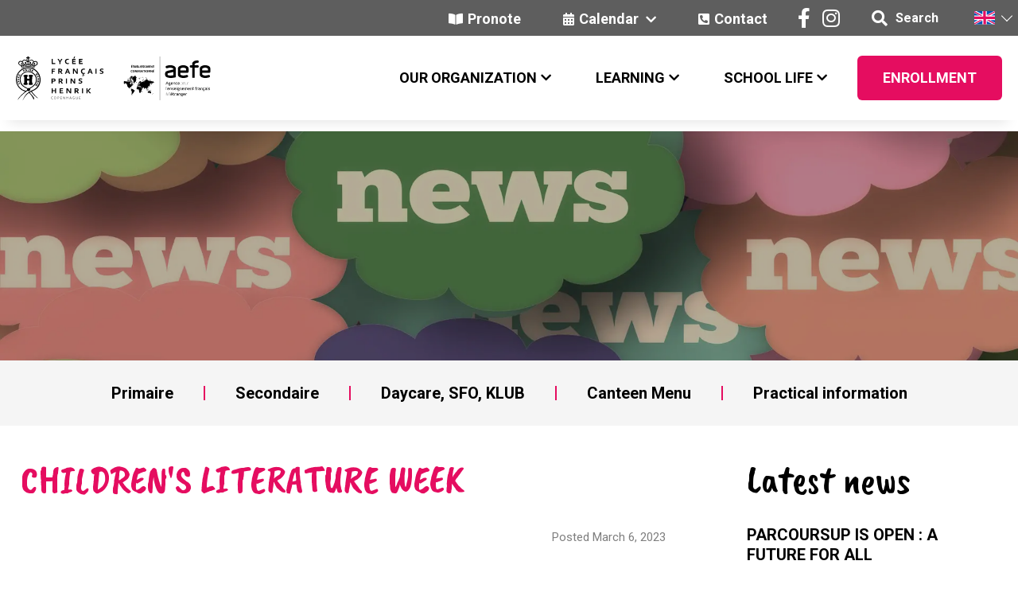

--- FILE ---
content_type: text/html; charset=UTF-8
request_url: https://lfph.dk/childrens-literature-week/?lang=en
body_size: 15546
content:
<!DOCTYPE html>
<html lang="en-US">

<head>
    <meta charset="utf-8">
    <title>CHILDREN&#039;S LITERATURE WEEK - Lycée Francais Prins Henrik</title>
    <meta name="viewport" content="width=device-width, initial-scale=1">
    <link rel="shortcut icon" href="https://lfph.dk/wp-content/themes/dist/favicon.ico" />


    <!-- This script makes the HTML5 tags readable for IE -->
    <!--[if lt IE 9]> <script src="https://lfph.dk/wp-content/themes/dist/js/plugins/html5shiv/html5shiv-printshiv.js"></script> <![endif]-->

    <meta name='robots' content='index, follow, max-image-preview:large, max-snippet:-1, max-video-preview:-1' />
	<style>img:is([sizes="auto" i], [sizes^="auto," i]) { contain-intrinsic-size: 3000px 1500px }</style>
	
	<!-- This site is optimized with the Yoast SEO Premium plugin v26.7 (Yoast SEO v26.7) - https://yoast.com/wordpress/plugins/seo/ -->
	<meta name="description" content="Today is the beginning of Children’s Literature Week at Prins Henrik School. Students from year one in maternelle to 3rd grade get to meet and listen to Chen Jiang Hong talk about his books." />
	<link rel="canonical" href="https://lfph.dk/childrens-literature-week/?lang=en" />
	<meta property="og:locale" content="en_US" />
	<meta property="og:type" content="article" />
	<meta property="og:title" content="CHILDREN&#039;S LITERATURE WEEK" />
	<meta property="og:description" content="Today is the beginning of Children’s Literature Week at Prins Henrik School. Students from year one in maternelle to 3rd grade get to meet and listen to Chen Jiang Hong talk about his books." />
	<meta property="og:url" content="https://lfph.dk/childrens-literature-week/?lang=en" />
	<meta property="og:site_name" content="Lycée Francais Prins Henrik" />
	<meta property="article:published_time" content="2023-03-06T14:33:36+00:00" />
	<meta property="article:modified_time" content="2023-04-13T09:42:06+00:00" />
	<meta property="og:image" content="https://lfph.dk/wp-content/uploads/2023/03/clair-colore_-journe_e-internationale-du-livre-pour-enfants-e_ve_nement-facebook-e_ve_nement-couverture.png" />
	<meta property="og:image:width" content="1920" />
	<meta property="og:image:height" content="1080" />
	<meta property="og:image:type" content="image/png" />
	<meta name="author" content="Line FJORD" />
	<meta name="twitter:card" content="summary_large_image" />
	<meta name="twitter:label1" content="Written by" />
	<meta name="twitter:data1" content="Line FJORD" />
	<meta name="twitter:label2" content="Est. reading time" />
	<meta name="twitter:data2" content="1 minute" />
	<script type="application/ld+json" class="yoast-schema-graph">{"@context":"https://schema.org","@graph":[{"@type":"Article","@id":"https://lfph.dk/childrens-literature-week/?lang=en#article","isPartOf":{"@id":"https://lfph.dk/childrens-literature-week/?lang=en"},"author":{"name":"Line FJORD","@id":"https://lfph.dk/?lang=en#/schema/person/dda992b70d88b0d3534320f8a200c64d"},"headline":"CHILDREN&#8217;S LITERATURE WEEK","datePublished":"2023-03-06T14:33:36+00:00","dateModified":"2023-04-13T09:42:06+00:00","mainEntityOfPage":{"@id":"https://lfph.dk/childrens-literature-week/?lang=en"},"wordCount":50,"image":{"@id":"https://lfph.dk/childrens-literature-week/?lang=en#primaryimage"},"thumbnailUrl":"https://lfph.dk/wp-content/uploads/2023/03/clair-colore_-journe_e-internationale-du-livre-pour-enfants-e_ve_nement-facebook-e_ve_nement-couverture.png","articleSection":["News"],"inLanguage":"en-US"},{"@type":"WebPage","@id":"https://lfph.dk/childrens-literature-week/?lang=en","url":"https://lfph.dk/childrens-literature-week/?lang=en","name":"CHILDREN'S LITERATURE WEEK - Lycée Francais Prins Henrik","isPartOf":{"@id":"https://lfph.dk/?lang=en#website"},"primaryImageOfPage":{"@id":"https://lfph.dk/childrens-literature-week/?lang=en#primaryimage"},"image":{"@id":"https://lfph.dk/childrens-literature-week/?lang=en#primaryimage"},"thumbnailUrl":"https://lfph.dk/wp-content/uploads/2023/03/clair-colore_-journe_e-internationale-du-livre-pour-enfants-e_ve_nement-facebook-e_ve_nement-couverture.png","datePublished":"2023-03-06T14:33:36+00:00","dateModified":"2023-04-13T09:42:06+00:00","author":{"@id":"https://lfph.dk/?lang=en#/schema/person/dda992b70d88b0d3534320f8a200c64d"},"description":"Today is the beginning of Children’s Literature Week at Prins Henrik School. Students from year one in maternelle to 3rd grade get to meet and listen to Chen Jiang Hong talk about his books.","breadcrumb":{"@id":"https://lfph.dk/childrens-literature-week/?lang=en#breadcrumb"},"inLanguage":"en-US","potentialAction":[{"@type":"ReadAction","target":["https://lfph.dk/childrens-literature-week/?lang=en"]}]},{"@type":"ImageObject","inLanguage":"en-US","@id":"https://lfph.dk/childrens-literature-week/?lang=en#primaryimage","url":"https://lfph.dk/wp-content/uploads/2023/03/clair-colore_-journe_e-internationale-du-livre-pour-enfants-e_ve_nement-facebook-e_ve_nement-couverture.png","contentUrl":"https://lfph.dk/wp-content/uploads/2023/03/clair-colore_-journe_e-internationale-du-livre-pour-enfants-e_ve_nement-facebook-e_ve_nement-couverture.png","width":1920,"height":1080},{"@type":"BreadcrumbList","@id":"https://lfph.dk/childrens-literature-week/?lang=en#breadcrumb","itemListElement":[{"@type":"ListItem","position":1,"name":"Home","item":"https://lfph.dk/?lang=en"},{"@type":"ListItem","position":2,"name":"CHILDREN&#8217;S LITERATURE WEEK"}]},{"@type":"WebSite","@id":"https://lfph.dk/?lang=en#website","url":"https://lfph.dk/?lang=en","name":"Lycée Francais Prins Henrik","description":"","potentialAction":[{"@type":"SearchAction","target":{"@type":"EntryPoint","urlTemplate":"https://lfph.dk/?lang=en?s={search_term_string}"},"query-input":{"@type":"PropertyValueSpecification","valueRequired":true,"valueName":"search_term_string"}}],"inLanguage":"en-US"},{"@type":"Person","@id":"https://lfph.dk/?lang=en#/schema/person/dda992b70d88b0d3534320f8a200c64d","name":"Line FJORD","image":{"@type":"ImageObject","inLanguage":"en-US","@id":"https://lfph.dk/?lang=en#/schema/person/image/","url":"https://secure.gravatar.com/avatar/53e6064ab19df99a6539e7c2642ddd17f739f0d87855ac41c78f5315ba739bc7?s=96&d=mm&r=g","contentUrl":"https://secure.gravatar.com/avatar/53e6064ab19df99a6539e7c2642ddd17f739f0d87855ac41c78f5315ba739bc7?s=96&d=mm&r=g","caption":"Line FJORD"},"url":"https://lfph.dk/author/line_test/?lang=en"}]}</script>
	<!-- / Yoast SEO Premium plugin. -->


<link rel='dns-prefetch' href='//policy.app.cookieinformation.com' />
<link rel='dns-prefetch' href='//cdn.jsdelivr.net' />
<link rel='dns-prefetch' href='//stackpath.bootstrapcdn.com' />
<link rel='dns-prefetch' href='//cdnjs.cloudflare.com' />
<link rel='dns-prefetch' href='//b2246621.smushcdn.com' />
		<style>
			.lazyload,
			.lazyloading {
				max-width: 100%;
			}
		</style>
		<script type="text/javascript">
/* <![CDATA[ */
window._wpemojiSettings = {"baseUrl":"https:\/\/s.w.org\/images\/core\/emoji\/16.0.1\/72x72\/","ext":".png","svgUrl":"https:\/\/s.w.org\/images\/core\/emoji\/16.0.1\/svg\/","svgExt":".svg","source":{"concatemoji":"https:\/\/lfph.dk\/wp-includes\/js\/wp-emoji-release.min.js?ver=6.8.3"}};
/*! This file is auto-generated */
!function(s,n){var o,i,e;function c(e){try{var t={supportTests:e,timestamp:(new Date).valueOf()};sessionStorage.setItem(o,JSON.stringify(t))}catch(e){}}function p(e,t,n){e.clearRect(0,0,e.canvas.width,e.canvas.height),e.fillText(t,0,0);var t=new Uint32Array(e.getImageData(0,0,e.canvas.width,e.canvas.height).data),a=(e.clearRect(0,0,e.canvas.width,e.canvas.height),e.fillText(n,0,0),new Uint32Array(e.getImageData(0,0,e.canvas.width,e.canvas.height).data));return t.every(function(e,t){return e===a[t]})}function u(e,t){e.clearRect(0,0,e.canvas.width,e.canvas.height),e.fillText(t,0,0);for(var n=e.getImageData(16,16,1,1),a=0;a<n.data.length;a++)if(0!==n.data[a])return!1;return!0}function f(e,t,n,a){switch(t){case"flag":return n(e,"\ud83c\udff3\ufe0f\u200d\u26a7\ufe0f","\ud83c\udff3\ufe0f\u200b\u26a7\ufe0f")?!1:!n(e,"\ud83c\udde8\ud83c\uddf6","\ud83c\udde8\u200b\ud83c\uddf6")&&!n(e,"\ud83c\udff4\udb40\udc67\udb40\udc62\udb40\udc65\udb40\udc6e\udb40\udc67\udb40\udc7f","\ud83c\udff4\u200b\udb40\udc67\u200b\udb40\udc62\u200b\udb40\udc65\u200b\udb40\udc6e\u200b\udb40\udc67\u200b\udb40\udc7f");case"emoji":return!a(e,"\ud83e\udedf")}return!1}function g(e,t,n,a){var r="undefined"!=typeof WorkerGlobalScope&&self instanceof WorkerGlobalScope?new OffscreenCanvas(300,150):s.createElement("canvas"),o=r.getContext("2d",{willReadFrequently:!0}),i=(o.textBaseline="top",o.font="600 32px Arial",{});return e.forEach(function(e){i[e]=t(o,e,n,a)}),i}function t(e){var t=s.createElement("script");t.src=e,t.defer=!0,s.head.appendChild(t)}"undefined"!=typeof Promise&&(o="wpEmojiSettingsSupports",i=["flag","emoji"],n.supports={everything:!0,everythingExceptFlag:!0},e=new Promise(function(e){s.addEventListener("DOMContentLoaded",e,{once:!0})}),new Promise(function(t){var n=function(){try{var e=JSON.parse(sessionStorage.getItem(o));if("object"==typeof e&&"number"==typeof e.timestamp&&(new Date).valueOf()<e.timestamp+604800&&"object"==typeof e.supportTests)return e.supportTests}catch(e){}return null}();if(!n){if("undefined"!=typeof Worker&&"undefined"!=typeof OffscreenCanvas&&"undefined"!=typeof URL&&URL.createObjectURL&&"undefined"!=typeof Blob)try{var e="postMessage("+g.toString()+"("+[JSON.stringify(i),f.toString(),p.toString(),u.toString()].join(",")+"));",a=new Blob([e],{type:"text/javascript"}),r=new Worker(URL.createObjectURL(a),{name:"wpTestEmojiSupports"});return void(r.onmessage=function(e){c(n=e.data),r.terminate(),t(n)})}catch(e){}c(n=g(i,f,p,u))}t(n)}).then(function(e){for(var t in e)n.supports[t]=e[t],n.supports.everything=n.supports.everything&&n.supports[t],"flag"!==t&&(n.supports.everythingExceptFlag=n.supports.everythingExceptFlag&&n.supports[t]);n.supports.everythingExceptFlag=n.supports.everythingExceptFlag&&!n.supports.flag,n.DOMReady=!1,n.readyCallback=function(){n.DOMReady=!0}}).then(function(){return e}).then(function(){var e;n.supports.everything||(n.readyCallback(),(e=n.source||{}).concatemoji?t(e.concatemoji):e.wpemoji&&e.twemoji&&(t(e.twemoji),t(e.wpemoji)))}))}((window,document),window._wpemojiSettings);
/* ]]> */
</script>
<link rel='stylesheet' id='sbi_styles-css' href='https://lfph.dk/wp-content/plugins/instagram-feed/css/sbi-styles.min.css?ver=6.10.0' type='text/css' media='all' />
<style id='wp-emoji-styles-inline-css' type='text/css'>

	img.wp-smiley, img.emoji {
		display: inline !important;
		border: none !important;
		box-shadow: none !important;
		height: 1em !important;
		width: 1em !important;
		margin: 0 0.07em !important;
		vertical-align: -0.1em !important;
		background: none !important;
		padding: 0 !important;
	}
</style>
<link rel='stylesheet' id='wp-block-library-css' href='https://lfph.dk/wp-includes/css/dist/block-library/style.min.css?ver=6.8.3' type='text/css' media='all' />
<style id='classic-theme-styles-inline-css' type='text/css'>
/*! This file is auto-generated */
.wp-block-button__link{color:#fff;background-color:#32373c;border-radius:9999px;box-shadow:none;text-decoration:none;padding:calc(.667em + 2px) calc(1.333em + 2px);font-size:1.125em}.wp-block-file__button{background:#32373c;color:#fff;text-decoration:none}
</style>
<style id='safe-svg-svg-icon-style-inline-css' type='text/css'>
.safe-svg-cover{text-align:center}.safe-svg-cover .safe-svg-inside{display:inline-block;max-width:100%}.safe-svg-cover svg{fill:currentColor;height:100%;max-height:100%;max-width:100%;width:100%}

</style>
<style id='global-styles-inline-css' type='text/css'>
:root{--wp--preset--aspect-ratio--square: 1;--wp--preset--aspect-ratio--4-3: 4/3;--wp--preset--aspect-ratio--3-4: 3/4;--wp--preset--aspect-ratio--3-2: 3/2;--wp--preset--aspect-ratio--2-3: 2/3;--wp--preset--aspect-ratio--16-9: 16/9;--wp--preset--aspect-ratio--9-16: 9/16;--wp--preset--color--black: #000000;--wp--preset--color--cyan-bluish-gray: #abb8c3;--wp--preset--color--white: #ffffff;--wp--preset--color--pale-pink: #f78da7;--wp--preset--color--vivid-red: #cf2e2e;--wp--preset--color--luminous-vivid-orange: #ff6900;--wp--preset--color--luminous-vivid-amber: #fcb900;--wp--preset--color--light-green-cyan: #7bdcb5;--wp--preset--color--vivid-green-cyan: #00d084;--wp--preset--color--pale-cyan-blue: #8ed1fc;--wp--preset--color--vivid-cyan-blue: #0693e3;--wp--preset--color--vivid-purple: #9b51e0;--wp--preset--gradient--vivid-cyan-blue-to-vivid-purple: linear-gradient(135deg,rgba(6,147,227,1) 0%,rgb(155,81,224) 100%);--wp--preset--gradient--light-green-cyan-to-vivid-green-cyan: linear-gradient(135deg,rgb(122,220,180) 0%,rgb(0,208,130) 100%);--wp--preset--gradient--luminous-vivid-amber-to-luminous-vivid-orange: linear-gradient(135deg,rgba(252,185,0,1) 0%,rgba(255,105,0,1) 100%);--wp--preset--gradient--luminous-vivid-orange-to-vivid-red: linear-gradient(135deg,rgba(255,105,0,1) 0%,rgb(207,46,46) 100%);--wp--preset--gradient--very-light-gray-to-cyan-bluish-gray: linear-gradient(135deg,rgb(238,238,238) 0%,rgb(169,184,195) 100%);--wp--preset--gradient--cool-to-warm-spectrum: linear-gradient(135deg,rgb(74,234,220) 0%,rgb(151,120,209) 20%,rgb(207,42,186) 40%,rgb(238,44,130) 60%,rgb(251,105,98) 80%,rgb(254,248,76) 100%);--wp--preset--gradient--blush-light-purple: linear-gradient(135deg,rgb(255,206,236) 0%,rgb(152,150,240) 100%);--wp--preset--gradient--blush-bordeaux: linear-gradient(135deg,rgb(254,205,165) 0%,rgb(254,45,45) 50%,rgb(107,0,62) 100%);--wp--preset--gradient--luminous-dusk: linear-gradient(135deg,rgb(255,203,112) 0%,rgb(199,81,192) 50%,rgb(65,88,208) 100%);--wp--preset--gradient--pale-ocean: linear-gradient(135deg,rgb(255,245,203) 0%,rgb(182,227,212) 50%,rgb(51,167,181) 100%);--wp--preset--gradient--electric-grass: linear-gradient(135deg,rgb(202,248,128) 0%,rgb(113,206,126) 100%);--wp--preset--gradient--midnight: linear-gradient(135deg,rgb(2,3,129) 0%,rgb(40,116,252) 100%);--wp--preset--font-size--small: 13px;--wp--preset--font-size--medium: 20px;--wp--preset--font-size--large: 36px;--wp--preset--font-size--x-large: 42px;--wp--preset--spacing--20: 0.44rem;--wp--preset--spacing--30: 0.67rem;--wp--preset--spacing--40: 1rem;--wp--preset--spacing--50: 1.5rem;--wp--preset--spacing--60: 2.25rem;--wp--preset--spacing--70: 3.38rem;--wp--preset--spacing--80: 5.06rem;--wp--preset--shadow--natural: 6px 6px 9px rgba(0, 0, 0, 0.2);--wp--preset--shadow--deep: 12px 12px 50px rgba(0, 0, 0, 0.4);--wp--preset--shadow--sharp: 6px 6px 0px rgba(0, 0, 0, 0.2);--wp--preset--shadow--outlined: 6px 6px 0px -3px rgba(255, 255, 255, 1), 6px 6px rgba(0, 0, 0, 1);--wp--preset--shadow--crisp: 6px 6px 0px rgba(0, 0, 0, 1);}:where(.is-layout-flex){gap: 0.5em;}:where(.is-layout-grid){gap: 0.5em;}body .is-layout-flex{display: flex;}.is-layout-flex{flex-wrap: wrap;align-items: center;}.is-layout-flex > :is(*, div){margin: 0;}body .is-layout-grid{display: grid;}.is-layout-grid > :is(*, div){margin: 0;}:where(.wp-block-columns.is-layout-flex){gap: 2em;}:where(.wp-block-columns.is-layout-grid){gap: 2em;}:where(.wp-block-post-template.is-layout-flex){gap: 1.25em;}:where(.wp-block-post-template.is-layout-grid){gap: 1.25em;}.has-black-color{color: var(--wp--preset--color--black) !important;}.has-cyan-bluish-gray-color{color: var(--wp--preset--color--cyan-bluish-gray) !important;}.has-white-color{color: var(--wp--preset--color--white) !important;}.has-pale-pink-color{color: var(--wp--preset--color--pale-pink) !important;}.has-vivid-red-color{color: var(--wp--preset--color--vivid-red) !important;}.has-luminous-vivid-orange-color{color: var(--wp--preset--color--luminous-vivid-orange) !important;}.has-luminous-vivid-amber-color{color: var(--wp--preset--color--luminous-vivid-amber) !important;}.has-light-green-cyan-color{color: var(--wp--preset--color--light-green-cyan) !important;}.has-vivid-green-cyan-color{color: var(--wp--preset--color--vivid-green-cyan) !important;}.has-pale-cyan-blue-color{color: var(--wp--preset--color--pale-cyan-blue) !important;}.has-vivid-cyan-blue-color{color: var(--wp--preset--color--vivid-cyan-blue) !important;}.has-vivid-purple-color{color: var(--wp--preset--color--vivid-purple) !important;}.has-black-background-color{background-color: var(--wp--preset--color--black) !important;}.has-cyan-bluish-gray-background-color{background-color: var(--wp--preset--color--cyan-bluish-gray) !important;}.has-white-background-color{background-color: var(--wp--preset--color--white) !important;}.has-pale-pink-background-color{background-color: var(--wp--preset--color--pale-pink) !important;}.has-vivid-red-background-color{background-color: var(--wp--preset--color--vivid-red) !important;}.has-luminous-vivid-orange-background-color{background-color: var(--wp--preset--color--luminous-vivid-orange) !important;}.has-luminous-vivid-amber-background-color{background-color: var(--wp--preset--color--luminous-vivid-amber) !important;}.has-light-green-cyan-background-color{background-color: var(--wp--preset--color--light-green-cyan) !important;}.has-vivid-green-cyan-background-color{background-color: var(--wp--preset--color--vivid-green-cyan) !important;}.has-pale-cyan-blue-background-color{background-color: var(--wp--preset--color--pale-cyan-blue) !important;}.has-vivid-cyan-blue-background-color{background-color: var(--wp--preset--color--vivid-cyan-blue) !important;}.has-vivid-purple-background-color{background-color: var(--wp--preset--color--vivid-purple) !important;}.has-black-border-color{border-color: var(--wp--preset--color--black) !important;}.has-cyan-bluish-gray-border-color{border-color: var(--wp--preset--color--cyan-bluish-gray) !important;}.has-white-border-color{border-color: var(--wp--preset--color--white) !important;}.has-pale-pink-border-color{border-color: var(--wp--preset--color--pale-pink) !important;}.has-vivid-red-border-color{border-color: var(--wp--preset--color--vivid-red) !important;}.has-luminous-vivid-orange-border-color{border-color: var(--wp--preset--color--luminous-vivid-orange) !important;}.has-luminous-vivid-amber-border-color{border-color: var(--wp--preset--color--luminous-vivid-amber) !important;}.has-light-green-cyan-border-color{border-color: var(--wp--preset--color--light-green-cyan) !important;}.has-vivid-green-cyan-border-color{border-color: var(--wp--preset--color--vivid-green-cyan) !important;}.has-pale-cyan-blue-border-color{border-color: var(--wp--preset--color--pale-cyan-blue) !important;}.has-vivid-cyan-blue-border-color{border-color: var(--wp--preset--color--vivid-cyan-blue) !important;}.has-vivid-purple-border-color{border-color: var(--wp--preset--color--vivid-purple) !important;}.has-vivid-cyan-blue-to-vivid-purple-gradient-background{background: var(--wp--preset--gradient--vivid-cyan-blue-to-vivid-purple) !important;}.has-light-green-cyan-to-vivid-green-cyan-gradient-background{background: var(--wp--preset--gradient--light-green-cyan-to-vivid-green-cyan) !important;}.has-luminous-vivid-amber-to-luminous-vivid-orange-gradient-background{background: var(--wp--preset--gradient--luminous-vivid-amber-to-luminous-vivid-orange) !important;}.has-luminous-vivid-orange-to-vivid-red-gradient-background{background: var(--wp--preset--gradient--luminous-vivid-orange-to-vivid-red) !important;}.has-very-light-gray-to-cyan-bluish-gray-gradient-background{background: var(--wp--preset--gradient--very-light-gray-to-cyan-bluish-gray) !important;}.has-cool-to-warm-spectrum-gradient-background{background: var(--wp--preset--gradient--cool-to-warm-spectrum) !important;}.has-blush-light-purple-gradient-background{background: var(--wp--preset--gradient--blush-light-purple) !important;}.has-blush-bordeaux-gradient-background{background: var(--wp--preset--gradient--blush-bordeaux) !important;}.has-luminous-dusk-gradient-background{background: var(--wp--preset--gradient--luminous-dusk) !important;}.has-pale-ocean-gradient-background{background: var(--wp--preset--gradient--pale-ocean) !important;}.has-electric-grass-gradient-background{background: var(--wp--preset--gradient--electric-grass) !important;}.has-midnight-gradient-background{background: var(--wp--preset--gradient--midnight) !important;}.has-small-font-size{font-size: var(--wp--preset--font-size--small) !important;}.has-medium-font-size{font-size: var(--wp--preset--font-size--medium) !important;}.has-large-font-size{font-size: var(--wp--preset--font-size--large) !important;}.has-x-large-font-size{font-size: var(--wp--preset--font-size--x-large) !important;}
:where(.wp-block-post-template.is-layout-flex){gap: 1.25em;}:where(.wp-block-post-template.is-layout-grid){gap: 1.25em;}
:where(.wp-block-columns.is-layout-flex){gap: 2em;}:where(.wp-block-columns.is-layout-grid){gap: 2em;}
:root :where(.wp-block-pullquote){font-size: 1.5em;line-height: 1.6;}
</style>
<link rel='stylesheet' id='contact-form-7-css' href='https://lfph.dk/wp-content/plugins/contact-form-7/includes/css/styles.css?ver=6.1.4' type='text/css' media='all' />
<link rel='stylesheet' id='wpml-legacy-dropdown-click-0-css' href='https://lfph.dk/wp-content/plugins/sitepress-multilingual-cms/templates/language-switchers/legacy-dropdown-click/style.min.css?ver=1' type='text/css' media='all' />
<link rel='stylesheet' id='bootstrap-4-css-css' href='https://stackpath.bootstrapcdn.com/bootstrap/4.5.2/css/bootstrap.min.css?ver=6.8.3' type='text/css' media='all' />
<link rel='stylesheet' id='font-awesome-css' href='https://cdnjs.cloudflare.com/ajax/libs/font-awesome/5.15.1/css/all.min.css?ver=6.8.3' type='text/css' media='all' />
<link rel='stylesheet' id='tabby-css-css' href='https://cdn.jsdelivr.net/gh/cferdinandi/tabby@12.0.0/dist/css/tabby-ui.min.css?ver=6.8.3' type='text/css' media='all' />
<link rel='stylesheet' id='frontend-css-css' href='https://lfph.dk/wp-content/themes/dist/css/frontend.css?ver=6.8.3' type='text/css' media='all' />
<link rel='stylesheet' id='wpdreams-asl-basic-css' href='https://lfph.dk/wp-content/plugins/ajax-search-lite/css/style.basic.css?ver=4.13.4' type='text/css' media='all' />
<style id='wpdreams-asl-basic-inline-css' type='text/css'>

					div[id*='ajaxsearchlitesettings'].searchsettings .asl_option_inner label {
						font-size: 0px !important;
						color: rgba(0, 0, 0, 0);
					}
					div[id*='ajaxsearchlitesettings'].searchsettings .asl_option_inner label:after {
						font-size: 11px !important;
						position: absolute;
						top: 0;
						left: 0;
						z-index: 1;
					}
					.asl_w_container {
						width: 100%;
						margin: 0px 0px 0px 0px;
						min-width: 200px;
					}
					div[id*='ajaxsearchlite'].asl_m {
						width: 100%;
					}
					div[id*='ajaxsearchliteres'].wpdreams_asl_results div.resdrg span.highlighted {
						font-weight: bold;
						color: rgba(217, 49, 43, 1);
						background-color: rgba(238, 238, 238, 1);
					}
					div[id*='ajaxsearchliteres'].wpdreams_asl_results .results img.asl_image {
						width: 70px;
						height: 70px;
						object-fit: cover;
					}
					div[id*='ajaxsearchlite'].asl_r .results {
						max-height: none;
					}
					div[id*='ajaxsearchlite'].asl_r {
						position: absolute;
					}
				
							.asl_w, .asl_w * {font-family:&quot;Roboto&quot; !important;}
							.asl_m input[type=search]::placeholder{font-family:&quot;Roboto&quot; !important;}
							.asl_m input[type=search]::-webkit-input-placeholder{font-family:&quot;Roboto&quot; !important;}
							.asl_m input[type=search]::-moz-placeholder{font-family:&quot;Roboto&quot; !important;}
							.asl_m input[type=search]:-ms-input-placeholder{font-family:&quot;Roboto&quot; !important;}
						
						.asl_m, .asl_m .probox {
							background-color: rgba(255, 255, 255, 1) !important;
							background-image: none !important;
							-webkit-background-image: none !important;
							-ms-background-image: none !important;
						}
					
						.asl_m .probox svg {
							fill: rgba(229, 13, 96, 1) !important;
						}
						.asl_m .probox .innericon {
							background-color: rgb(255, 255, 255) !important;
							background-image: none !important;
							-webkit-background-image: none !important;
							-ms-background-image: none !important;
						}
					
						div.asl_r.asl_w.vertical .results .item::after {
							display: block;
							position: absolute;
							bottom: 0;
							content: '';
							height: 1px;
							width: 100%;
							background: #D8D8D8;
						}
						div.asl_r.asl_w.vertical .results .item.asl_last_item::after {
							display: none;
						}
					
</style>
<link rel='stylesheet' id='wpdreams-asl-instance-css' href='https://lfph.dk/wp-content/plugins/ajax-search-lite/css/style-underline.css?ver=4.13.4' type='text/css' media='all' />
<script type="text/javascript" id="CookieConsent-js-before">
/* <![CDATA[ */
window.dataLayer = window.dataLayer || [];
function gtag(){ dataLayer.push(arguments); }
gtag('consent', 'default', {
'ad_storage': 'denied',
'ad_user_data': 'denied',
'ad_personalization': 'denied',
'analytics_storage': 'denied',
'wait_for_update': 500
});
gtag('set', 'ads_data_redaction', true);
/* ]]> */
</script>
<script type="text/javascript" src="https://policy.app.cookieinformation.com/uc.js" id="CookieConsent" data-culture="en" data-gcm-version="2.0"></script>
<script type="text/javascript" src="https://lfph.dk/wp-content/plugins/sitepress-multilingual-cms/templates/language-switchers/legacy-dropdown-click/script.min.js?ver=1" id="wpml-legacy-dropdown-click-0-js"></script>
<script type="text/javascript" src="https://lfph.dk/wp-includes/js/jquery/jquery.min.js?ver=3.7.1" id="jquery-core-js"></script>
<script type="text/javascript" src="https://lfph.dk/wp-includes/js/jquery/jquery-migrate.min.js?ver=3.4.1" id="jquery-migrate-js"></script>
<link rel="https://api.w.org/" href="https://lfph.dk/wp-json/" /><link rel="alternate" title="JSON" type="application/json" href="https://lfph.dk/wp-json/wp/v2/posts/15486" /><link rel="EditURI" type="application/rsd+xml" title="RSD" href="https://lfph.dk/xmlrpc.php?rsd" />
<link rel='shortlink' href='https://lfph.dk/?p=15486&#038;lang=en' />
<link rel="alternate" title="oEmbed (JSON)" type="application/json+oembed" href="https://lfph.dk/wp-json/oembed/1.0/embed?url=https%3A%2F%2Flfph.dk%2Fchildrens-literature-week%2F%3Flang%3Den" />
<link rel="alternate" title="oEmbed (XML)" type="text/xml+oembed" href="https://lfph.dk/wp-json/oembed/1.0/embed?url=https%3A%2F%2Flfph.dk%2Fchildrens-literature-week%2F%3Flang%3Den&#038;format=xml" />
<meta name="generator" content="WPML ver:4.8.6 stt:12,1,4;" />
		<script>
			document.documentElement.className = document.documentElement.className.replace('no-js', 'js');
		</script>
				<style>
			.no-js img.lazyload {
				display: none;
			}

			figure.wp-block-image img.lazyloading {
				min-width: 150px;
			}

			.lazyload,
			.lazyloading {
				--smush-placeholder-width: 100px;
				--smush-placeholder-aspect-ratio: 1/1;
				width: var(--smush-image-width, var(--smush-placeholder-width)) !important;
				aspect-ratio: var(--smush-image-aspect-ratio, var(--smush-placeholder-aspect-ratio)) !important;
			}

						.lazyload, .lazyloading {
				opacity: 0;
			}

			.lazyloaded {
				opacity: 1;
				transition: opacity 400ms;
				transition-delay: 0ms;
			}

					</style>
						<link rel="preconnect" href="https://fonts.gstatic.com" crossorigin />
				<link rel="preload" as="style" href="//fonts.googleapis.com/css?family=Open+Sans&display=swap" />
								<link rel="stylesheet" href="//fonts.googleapis.com/css?family=Open+Sans&display=swap" media="all" />
				<link rel="icon" href="https://lfph.dk/wp-content/uploads/2021/01/favicon.ico" sizes="32x32" />
<link rel="icon" href="https://lfph.dk/wp-content/uploads/2021/01/favicon.ico" sizes="192x192" />
<link rel="apple-touch-icon" href="https://lfph.dk/wp-content/uploads/2021/01/favicon.ico" />
<meta name="msapplication-TileImage" content="https://lfph.dk/wp-content/uploads/2021/01/favicon.ico" />

    <!-- this will include the script that is added to Theme Settings -> Header-->
    <script id="CookieConsent" src="https://policy.app.cookieinformation.com/uc.js" data-culture="FR" type="text/javascript"></script>

<!-- Global site tag (gtag.js) - Google Analytics -->
<script async src="https://www.googletagmanager.com/gtag/js?id=G-6K022QMH8T"></script>
<script>
  window.dataLayer = window.dataLayer || [];
  function gtag(){dataLayer.push(arguments);}
  gtag('js', new Date());

  gtag('config', 'G-6K022QMH8T');
</script>
</head>

<body class="wp-singular post-template-default single single-post postid-15486 single-format-standard wp-theme-dist" id="top">

    
    <div id="page" class="site">
        <header>
            <nav class="secondary-menu" aria-label='secondary'>
                <div class="buttons-container">
                                            <div class="buttons-wrapper">
                                                                                                <a href="https://1010001c.index-education.net/pronote/" title="Pronote" target="_blank" class="button-item"><i class="fas fa-book-open" aria-hidden="true"></i>Pronote</a>
                                                                                                                                <div class="dropdown button-item">
                                        <a href="#" class="dropdown-toggle button-item" id="Calendar" data-toggle="dropdown" aria-haspopup="true" aria-expanded="false">
                                            <i class="fas fa-calendar-alt" aria-hidden="true"></i>Calendar                                        </a>
                                        <div class="dropdown-menu" aria-labelledby="Calendar">
                                                                                                                                                <a class="dropdown-item" href="https://lfph.dk/wp-content/uploads/2025/05/calendrier-2025-2026.pdf" target="_blank">2025 - 2026</a>
                                                                                                    <a class="dropdown-item" href="" target=""></a>
                                                                                                                                    </div>
                                    </div>
                                                                                                                                <a href="#contact" title="Contact" target="" class="button-item"><i class="fas fa-phone-square-alt" aria-hidden="true"></i>Contact</a>
                                                                                    </div>
                                    </div>
                <div class="icons-container">
                                            <div class="social-wrapper">
                                                            <a href="https://www.facebook.com/Lyc%C3%A9e-Fran%C3%A7ais-Prins-Henrik-Prins-Henrik-Skole-LFPH-1083861504997389/" class="social-item center"><i class="fab fa-facebook-f"></i></a>
                                                            <a href="https://www.instagram.com/lyceeprinshenrik/" class="social-item center"><i class="fab fa-instagram"></i></a>
                                                    </div>
                                        <div class="search-bar-wrapper d-none d-lg-flex">
                        <i class="fas fa-search"></i>
                        <span class="search-text">Search</span>
                    </div>
                    <div class="language-wrapper">
<div class="wpml-ls-statics-shortcode_actions wpml-ls wpml-ls-legacy-dropdown-click js-wpml-ls-legacy-dropdown-click">
	<ul role="menu">

		<li class="wpml-ls-slot-shortcode_actions wpml-ls-item wpml-ls-item-en wpml-ls-current-language wpml-ls-last-item wpml-ls-item-legacy-dropdown-click" role="none">

			<a href="#" class="js-wpml-ls-item-toggle wpml-ls-item-toggle" role="menuitem" title="Switch to English">
                                                    <img
            class="wpml-ls-flag lazyload"
            data-src="https://lfph.dk/wp-content/uploads/flags/uk.svg"
            alt="English"
            width=18
            height=12
 src="[data-uri]" /></a>

			<ul class="js-wpml-ls-sub-menu wpml-ls-sub-menu" role="menu">
				
					<li class="wpml-ls-slot-shortcode_actions wpml-ls-item wpml-ls-item-fr wpml-ls-first-item" role="none">
						<a href="https://lfph.dk/semaine-de-la-litterature-de-jeunesse/" class="wpml-ls-link" role="menuitem" aria-label="Switch to French" title="Switch to French">
                                                                <img
            class="wpml-ls-flag"
            src="https://lfph.dk/wp-content/uploads/flags/fr (1).svg"
            alt="French"
            width=18
            height=12
    /></a>
					</li>

				
					<li class="wpml-ls-slot-shortcode_actions wpml-ls-item wpml-ls-item-da" role="none">
						<a href="https://lfph.dk/boernelitteraturens-uge/?lang=da" class="wpml-ls-link" role="menuitem" aria-label="Switch to Danish" title="Switch to Danish">
                                                                <img
            class="wpml-ls-flag lazyload"
            data-src="https://lfph.dk/wp-content/uploads/flags/dk.svg"
            alt="Danish"
            width=18
            height=12
 src="[data-uri]" /></a>
					</li>

							</ul>

		</li>

	</ul>
</div>
</div>
                </div>
            </nav>
            <section class="primary-menu visible">
                <div class="logos-wrapper">
                                        <a href="https://lfph.dk/?lang=en" title="Lycée Français Prins Henrik" class="link logo desktop-logo">
                        <img width="745" height="373" src="https://lfph.dk/wp-content/uploads/2020/11/lfph_original_logo.svg.svg" class="attachment-full size-full" alt="" decoding="async" fetchpriority="high" />                    </a>
                    <a href="https://lfph.dk/?lang=en" title="Lycée Français Prins Henrik" class="link logo mobile-logo">
                        <img width="210" height="373" data-src="https://lfph.dk/wp-content/uploads/2020/11/asset-1.svg" class="attachment-full size-full lazyload" alt="" decoding="async" src="[data-uri]" style="--smush-placeholder-width: 210px; --smush-placeholder-aspect-ratio: 210/373;" />                    </a>
                    <a href="https://www.aefe.fr/" title="AEFE" class="link logo">
                        <img width="190" height="94" data-src="https://lfph.dk/wp-content/uploads/2020/11/aefe_original_logo.svg" class="attachment-full size-full lazyload" alt="" decoding="async" src="[data-uri]" style="--smush-placeholder-width: 190px; --smush-placeholder-aspect-ratio: 190/94;" />                    </a>
                </div>
                <nav class="menu-main-menu-english-container"><ul id="menu-main-menu-english" class="primary-menu-navigation nav"><li id="menu-item-13452" class="menu-item menu-item-type-post_type menu-item-object-page menu-item-has-children menu-item-13452 dropdown"><a href="#" class="nav-link dropdown-toggle" data-toggle="dropdown" data-flip="false" aria-haspopup="true" aria-expanded="false">Our Organization</a>
<ul class="sub-menu dropdown-menu">
	<li id="menu-item-13453" class="menu-item menu-item-type-post_type menu-item-object-page menu-item-13453"><a href="https://lfph.dk/front-page/notre-etablissement/school-profile/?lang=en" class="dropdown-item">School Profile</a></li>
	<li id="menu-item-13454" class="menu-item menu-item-type-post_type menu-item-object-page menu-item-13454"><a href="https://lfph.dk/front-page/notre-etablissement/organization/?lang=en" class="dropdown-item">Organization</a></li>
	<li id="menu-item-13455" class="menu-item menu-item-type-post_type menu-item-object-page menu-item-13455"><a href="https://lfph.dk/front-page/notre-etablissement/work-at-prins-henrik-school/?lang=en" class="dropdown-item">Work at our school</a></li>
</ul>
</li>
<li id="menu-item-13456" class="menu-item menu-item-type-post_type menu-item-object-page menu-item-has-children menu-item-13456 dropdown"><a href="#" class="nav-link dropdown-toggle" data-toggle="dropdown" data-flip="false" aria-haspopup="true" aria-expanded="false">Learning</a>
<ul class="sub-menu dropdown-menu">
	<li id="menu-item-13457" class="menu-item menu-item-type-post_type menu-item-object-page menu-item-13457"><a href="https://lfph.dk/front-page/apprendre/primaire/?lang=en" class="dropdown-item">Primaire</a></li>
	<li id="menu-item-13458" class="menu-item menu-item-type-post_type menu-item-object-page menu-item-13458"><a href="https://lfph.dk/front-page/apprendre/secondaire/?lang=en" class="dropdown-item">Secondaire</a></li>
	<li id="menu-item-13459" class="menu-item menu-item-type-post_type menu-item-object-page menu-item-13459"><a href="https://lfph.dk/front-page/apprendre/student-support/?lang=en" class="dropdown-item">Student support</a></li>
</ul>
</li>
<li id="menu-item-13460" class="menu-item menu-item-type-post_type menu-item-object-page menu-item-has-children menu-item-13460 dropdown"><a href="#" class="nav-link dropdown-toggle" data-toggle="dropdown" data-flip="false" aria-haspopup="true" aria-expanded="false">School life</a>
<ul class="sub-menu dropdown-menu">
	<li id="menu-item-13461" class="menu-item menu-item-type-post_type menu-item-object-page menu-item-13461"><a href="https://lfph.dk/front-page/vie-a-lecole/sante-bien-etre/?lang=en" class="dropdown-item">Health and Well-being</a></li>
	<li id="menu-item-13462" class="menu-item menu-item-type-post_type menu-item-object-page menu-item-13462"><a href="https://lfph.dk/front-page/vie-a-lecole/library-and-cdi/?lang=en" class="dropdown-item">BCD and CDI</a></li>
	<li id="menu-item-13463" class="menu-item menu-item-type-post_type menu-item-object-page menu-item-13463"><a href="https://lfph.dk/front-page/vie-a-lecole/vie-scolaire/?lang=en" class="dropdown-item">Vie scolaire</a></li>
	<li id="menu-item-13464" class="menu-item menu-item-type-post_type menu-item-object-page menu-item-13464"><a href="https://lfph.dk/front-page/vie-a-lecole/sfo-garderie/?lang=en" class="dropdown-item">Daycare, SFO, KLUB</a></li>
	<li id="menu-item-13465" class="menu-item menu-item-type-post_type menu-item-object-page menu-item-13465"><a href="https://lfph.dk/front-page/vie-a-lecole/camps-and-exchange-programs/?lang=en" class="dropdown-item">Camps and Exchange Programs</a></li>
	<li id="menu-item-13466" class="menu-item menu-item-type-post_type menu-item-object-page menu-item-13466"><a href="https://lfph.dk/front-page/vie-a-lecole/clubs-and-activities/?lang=en" class="dropdown-item">Clubs and Activities</a></li>
	<li id="menu-item-37439" class="menu-item menu-item-type-post_type menu-item-object-page menu-item-37439"><a href="https://lfph.dk/front-page/vie-a-lecole/association-of-parents/?lang=en" class="dropdown-item">Association of parents</a></li>
	<li id="menu-item-53962" class="menu-item menu-item-type-post_type menu-item-object-page menu-item-53962"><a href="https://lfph.dk/front-page/vie-a-lecole/les-fonds-daide/?lang=en" class="dropdown-item">Family funds</a></li>
</ul>
</li>
<li id="menu-item-13467" class="menu-item menu-item-type-post_type menu-item-object-page menu-item-13467 nav-item"><a href="https://lfph.dk/front-page/enrollment/?lang=en" class="nav-link">Enrollment</a></li>
</ul></nav>                <div class="nav-toggler-wrapper">
                    <div class="nav-toggler">
                        <img data-src="https://lfph.dk/wp-content/themes/dist/img/burger-menu.svg" alt="Menu" src="[data-uri]" class="lazyload" />
                        <span>MENU</span>
                    </div>
                </div>
            </section>
            <nav class="mobile-menu-navigation">
                <div class="nav-toggler-wrapper">
                    <div class="nav-toggler center">
                        <img data-src="https://lfph.dk/wp-content/themes/dist/img/close-icon.svg" alt="Menu" src="[data-uri]" class="lazyload" />
                        <span>MENU</span>
                    </div>
                </div>
                <ul id="menu-main-menu-english-1" class="mobile-menu-wrapper nav"><li class="menu-item menu-item-type-post_type menu-item-object-page menu-item-has-children menu-item-13452 dropdown"><a href="#" class="nav-link dropdown-toggle" data-toggle="dropdown" data-flip="false" aria-haspopup="true" aria-expanded="false">Our Organization</a>
<ul class="sub-menu dropdown-menu">
	<li class="menu-item menu-item-type-post_type menu-item-object-page menu-item-13453"><a href="https://lfph.dk/front-page/notre-etablissement/school-profile/?lang=en" class="dropdown-item">School Profile</a></li>
	<li class="menu-item menu-item-type-post_type menu-item-object-page menu-item-13454"><a href="https://lfph.dk/front-page/notre-etablissement/organization/?lang=en" class="dropdown-item">Organization</a></li>
	<li class="menu-item menu-item-type-post_type menu-item-object-page menu-item-13455"><a href="https://lfph.dk/front-page/notre-etablissement/work-at-prins-henrik-school/?lang=en" class="dropdown-item">Work at our school</a></li>
</ul>
</li>
<li class="menu-item menu-item-type-post_type menu-item-object-page menu-item-has-children menu-item-13456 dropdown"><a href="#" class="nav-link dropdown-toggle" data-toggle="dropdown" data-flip="false" aria-haspopup="true" aria-expanded="false">Learning</a>
<ul class="sub-menu dropdown-menu">
	<li class="menu-item menu-item-type-post_type menu-item-object-page menu-item-13457"><a href="https://lfph.dk/front-page/apprendre/primaire/?lang=en" class="dropdown-item">Primaire</a></li>
	<li class="menu-item menu-item-type-post_type menu-item-object-page menu-item-13458"><a href="https://lfph.dk/front-page/apprendre/secondaire/?lang=en" class="dropdown-item">Secondaire</a></li>
	<li class="menu-item menu-item-type-post_type menu-item-object-page menu-item-13459"><a href="https://lfph.dk/front-page/apprendre/student-support/?lang=en" class="dropdown-item">Student support</a></li>
</ul>
</li>
<li class="menu-item menu-item-type-post_type menu-item-object-page menu-item-has-children menu-item-13460 dropdown"><a href="#" class="nav-link dropdown-toggle" data-toggle="dropdown" data-flip="false" aria-haspopup="true" aria-expanded="false">School life</a>
<ul class="sub-menu dropdown-menu">
	<li class="menu-item menu-item-type-post_type menu-item-object-page menu-item-13461"><a href="https://lfph.dk/front-page/vie-a-lecole/sante-bien-etre/?lang=en" class="dropdown-item">Health and Well-being</a></li>
	<li class="menu-item menu-item-type-post_type menu-item-object-page menu-item-13462"><a href="https://lfph.dk/front-page/vie-a-lecole/library-and-cdi/?lang=en" class="dropdown-item">BCD and CDI</a></li>
	<li class="menu-item menu-item-type-post_type menu-item-object-page menu-item-13463"><a href="https://lfph.dk/front-page/vie-a-lecole/vie-scolaire/?lang=en" class="dropdown-item">Vie scolaire</a></li>
	<li class="menu-item menu-item-type-post_type menu-item-object-page menu-item-13464"><a href="https://lfph.dk/front-page/vie-a-lecole/sfo-garderie/?lang=en" class="dropdown-item">Daycare, SFO, KLUB</a></li>
	<li class="menu-item menu-item-type-post_type menu-item-object-page menu-item-13465"><a href="https://lfph.dk/front-page/vie-a-lecole/camps-and-exchange-programs/?lang=en" class="dropdown-item">Camps and Exchange Programs</a></li>
	<li class="menu-item menu-item-type-post_type menu-item-object-page menu-item-13466"><a href="https://lfph.dk/front-page/vie-a-lecole/clubs-and-activities/?lang=en" class="dropdown-item">Clubs and Activities</a></li>
	<li class="menu-item menu-item-type-post_type menu-item-object-page menu-item-37439"><a href="https://lfph.dk/front-page/vie-a-lecole/association-of-parents/?lang=en" class="dropdown-item">Association of parents</a></li>
	<li class="menu-item menu-item-type-post_type menu-item-object-page menu-item-53962"><a href="https://lfph.dk/front-page/vie-a-lecole/les-fonds-daide/?lang=en" class="dropdown-item">Family funds</a></li>
</ul>
</li>
<li class="menu-item menu-item-type-post_type menu-item-object-page menu-item-13467 nav-item"><a href="https://lfph.dk/front-page/enrollment/?lang=en" class="nav-link">Enrollment</a></li>
</ul>                <div class="search-bar-wrapper d-flex d-lg-none">
                    <i class="fas fa-search"></i>
                    <span class="search-text">Search</span>
                </div>
            </nav>
            <div class="search-container">
                <div class="search-toggler-wrapper">
                    <span class="search-title">Search</span>
                    <div class="search-toggler center">
                        <img data-src="https://lfph.dk/wp-content/themes/dist/img/close-icon.svg" alt="Menu" src="[data-uri]" class="lazyload" />
                        <span>Search</span>
                    </div>
                </div>
                <div class="asl_w_container asl_w_container_1" data-id="1" data-instance="1">
	<div id='ajaxsearchlite1'
		data-id="1"
		data-instance="1"
		class="asl_w asl_m asl_m_1 asl_m_1_1">
		<div class="probox">

	
	<div class='prosettings' style='display:none;' data-opened=0>
				<div class='innericon'>
			<svg version="1.1" xmlns="http://www.w3.org/2000/svg" xmlns:xlink="http://www.w3.org/1999/xlink" x="0px" y="0px" width="22" height="22" viewBox="0 0 512 512" enable-background="new 0 0 512 512" xml:space="preserve">
					<polygon transform = "rotate(90 256 256)" points="142.332,104.886 197.48,50 402.5,256 197.48,462 142.332,407.113 292.727,256 "/>
				</svg>
		</div>
	</div>

	
	
	<div class='proinput'>
		<form role="search" action='#' autocomplete="off"
				aria-label="Search form">
			<input aria-label="Search input"
					type='search' class='orig'
					tabindex="0"
					name='phrase'
					placeholder='Search here..'
					value=''
					autocomplete="off"/>
			<input aria-label="Search autocomplete input"
					type='text'
					class='autocomplete'
					tabindex="-1"
					name='phrase'
					value=''
					autocomplete="off" disabled/>
			<input type='submit' value="Start search" style='width:0; height: 0; visibility: hidden;'>
		</form>
	</div>

	
	
	<button class='promagnifier' tabindex="0" aria-label="Search magnifier button">
				<span class='innericon' style="display:block;">
			<svg version="1.1" xmlns="http://www.w3.org/2000/svg" xmlns:xlink="http://www.w3.org/1999/xlink" x="0px" y="0px" width="22" height="22" viewBox="0 0 512 512" enable-background="new 0 0 512 512" xml:space="preserve">
					<path d="M460.355,421.59L353.844,315.078c20.041-27.553,31.885-61.437,31.885-98.037
						C385.729,124.934,310.793,50,218.686,50C126.58,50,51.645,124.934,51.645,217.041c0,92.106,74.936,167.041,167.041,167.041
						c34.912,0,67.352-10.773,94.184-29.158L419.945,462L460.355,421.59z M100.631,217.041c0-65.096,52.959-118.056,118.055-118.056
						c65.098,0,118.057,52.959,118.057,118.056c0,65.096-52.959,118.056-118.057,118.056C153.59,335.097,100.631,282.137,100.631,217.041
						z"/>
				</svg>
		</span>
	</button>

	
	
	<div class='proloading'>

		<div class="asl_loader"><div class="asl_loader-inner asl_simple-circle"></div></div>

			</div>

	
	
</div>	</div>
	<div class='asl_data_container' style="display:none !important;">
		<div class="asl_init_data wpdreams_asl_data_ct"
	style="display:none !important;"
	id="asl_init_id_1"
	data-asl-id="1"
	data-asl-instance="1"
	data-settings="{&quot;homeurl&quot;:&quot;https:\/\/lfph.dk\/?lang=en&quot;,&quot;resultstype&quot;:&quot;vertical&quot;,&quot;resultsposition&quot;:&quot;hover&quot;,&quot;itemscount&quot;:4,&quot;charcount&quot;:0,&quot;highlight&quot;:false,&quot;highlightWholewords&quot;:true,&quot;singleHighlight&quot;:false,&quot;scrollToResults&quot;:{&quot;enabled&quot;:false,&quot;offset&quot;:0},&quot;resultareaclickable&quot;:1,&quot;autocomplete&quot;:{&quot;enabled&quot;:false,&quot;lang&quot;:&quot;en&quot;,&quot;trigger_charcount&quot;:0},&quot;mobile&quot;:{&quot;menu_selector&quot;:&quot;#menu-toggle&quot;},&quot;trigger&quot;:{&quot;click&quot;:&quot;ajax_search&quot;,&quot;click_location&quot;:&quot;same&quot;,&quot;update_href&quot;:false,&quot;return&quot;:&quot;ajax_search&quot;,&quot;return_location&quot;:&quot;same&quot;,&quot;facet&quot;:true,&quot;type&quot;:true,&quot;redirect_url&quot;:&quot;?s={phrase}&quot;,&quot;delay&quot;:300},&quot;animations&quot;:{&quot;pc&quot;:{&quot;settings&quot;:{&quot;anim&quot;:&quot;fadedrop&quot;,&quot;dur&quot;:300},&quot;results&quot;:{&quot;anim&quot;:&quot;fadedrop&quot;,&quot;dur&quot;:300},&quot;items&quot;:&quot;voidanim&quot;},&quot;mob&quot;:{&quot;settings&quot;:{&quot;anim&quot;:&quot;fadedrop&quot;,&quot;dur&quot;:300},&quot;results&quot;:{&quot;anim&quot;:&quot;fadedrop&quot;,&quot;dur&quot;:300},&quot;items&quot;:&quot;voidanim&quot;}},&quot;autop&quot;:{&quot;state&quot;:true,&quot;phrase&quot;:&quot;&quot;,&quot;count&quot;:&quot;1&quot;},&quot;resPage&quot;:{&quot;useAjax&quot;:false,&quot;selector&quot;:&quot;#main&quot;,&quot;trigger_type&quot;:true,&quot;trigger_facet&quot;:true,&quot;trigger_magnifier&quot;:false,&quot;trigger_return&quot;:false},&quot;resultsSnapTo&quot;:&quot;left&quot;,&quot;results&quot;:{&quot;width&quot;:&quot;auto&quot;,&quot;width_tablet&quot;:&quot;auto&quot;,&quot;width_phone&quot;:&quot;auto&quot;},&quot;settingsimagepos&quot;:&quot;right&quot;,&quot;closeOnDocClick&quot;:true,&quot;overridewpdefault&quot;:false,&quot;override_method&quot;:&quot;get&quot;}"></div>
	<div id="asl_hidden_data">
		<svg style="position:absolute" height="0" width="0">
			<filter id="aslblur">
				<feGaussianBlur in="SourceGraphic" stdDeviation="4"/>
			</filter>
		</svg>
		<svg style="position:absolute" height="0" width="0">
			<filter id="no_aslblur"></filter>
		</svg>
	</div>
	</div>

	<div id='ajaxsearchliteres1'
	class='vertical wpdreams_asl_results asl_w asl_r asl_r_1 asl_r_1_1'>

	
	<div class="results">

		
		<div class="resdrg">
		</div>

		
	</div>

	
	
</div>

	<div id='__original__ajaxsearchlitesettings1'
		data-id="1"
		class="searchsettings wpdreams_asl_settings asl_w asl_s asl_s_1">
		<form name='options'
		aria-label="Search settings form"
		autocomplete = 'off'>

	
	
	<input type="hidden" name="filters_changed" style="display:none;" value="0">
	<input type="hidden" name="filters_initial" style="display:none;" value="1">

	<div class="asl_option_inner hiddend">
		<input type='hidden' name='qtranslate_lang' id='qtranslate_lang'
				value='0'/>
	</div>

			<div class="asl_option_inner hiddend">
			<input type='hidden' name='wpml_lang'
					value='en'/>
		</div>
	
	
	<fieldset class="asl_sett_scroll">
		<legend style="display: none;">Generic selectors</legend>
		<div class="asl_option" tabindex="0">
			<div class="asl_option_inner">
				<input type="checkbox" value="exact"
						aria-label="Exact matches only"
						name="asl_gen[]" />
				<div class="asl_option_checkbox"></div>
			</div>
			<div class="asl_option_label">
				Exact matches only			</div>
		</div>
		<div class="asl_option" tabindex="0">
			<div class="asl_option_inner">
				<input type="checkbox" value="title"
						aria-label="Search in title"
						name="asl_gen[]"  checked="checked"/>
				<div class="asl_option_checkbox"></div>
			</div>
			<div class="asl_option_label">
				Search in title			</div>
		</div>
		<div class="asl_option" tabindex="0">
			<div class="asl_option_inner">
				<input type="checkbox" value="content"
						aria-label="Search in content"
						name="asl_gen[]"  checked="checked"/>
				<div class="asl_option_checkbox"></div>
			</div>
			<div class="asl_option_label">
				Search in content			</div>
		</div>
		<div class="asl_option_inner hiddend">
			<input type="checkbox" value="excerpt"
					aria-label="Search in excerpt"
					name="asl_gen[]"  checked="checked"/>
			<div class="asl_option_checkbox"></div>
		</div>
	</fieldset>
	<fieldset class="asl_sett_scroll">
		<legend style="display: none;">Post Type Selectors</legend>
					<div class="asl_option_inner hiddend">
				<input type="checkbox" value="post"
						aria-label="Hidden option, ignore please"
						name="customset[]" checked="checked"/>
			</div>
						<div class="asl_option_inner hiddend">
				<input type="checkbox" value="page"
						aria-label="Hidden option, ignore please"
						name="customset[]" checked="checked"/>
			</div>
				</fieldset>
	</form>
	</div>
</div>
            </div>

        </header>
        <!-- Contact Form -->
        <div class="contact-form">
            <div class="form-wrapper">
                <div class="form-container">
                    <a class="close-icon close-form" href="#"><img data-src="https://lfph.dk/wp-content/themes/dist/img/close-icon-grey.svg" alt="Close Icon" src="[data-uri]" class="lazyload" /> </a>
                    <h2>Write us message</h2>
                    <div class="subtitle"><p>If you have any questions or information that you would like to pass on to the school then please fill out the form or contact us directly via <strong><a href="mailto:contact@lfph.dk">contact@lfph.dk</a></strong></p>
</div>
                    
<div class="wpcf7 no-js" id="wpcf7-f324-o1" lang="en-US" dir="ltr" data-wpcf7-id="324">
<div class="screen-reader-response"><p role="status" aria-live="polite" aria-atomic="true"></p> <ul></ul></div>
<form action="/childrens-literature-week/?lang=en#wpcf7-f324-o1" method="post" class="wpcf7-form init" aria-label="Contact form" novalidate="novalidate" data-status="init">
<fieldset class="hidden-fields-container"><input type="hidden" name="_wpcf7" value="324" /><input type="hidden" name="_wpcf7_version" value="6.1.4" /><input type="hidden" name="_wpcf7_locale" value="en_US" /><input type="hidden" name="_wpcf7_unit_tag" value="wpcf7-f324-o1" /><input type="hidden" name="_wpcf7_container_post" value="0" /><input type="hidden" name="_wpcf7_posted_data_hash" value="" /><input type="hidden" name="_wpcf7_recaptcha_response" value="" />
</fieldset>
<div class="form-row">
	<p><label> Who do you want to contact? </label><br />
<span class="wpcf7-form-control-wrap" data-name="select-department"><select class="wpcf7-form-control wpcf7-select wpcf7-validates-as-required" aria-required="true" aria-invalid="false" name="select-department"><option value="">Select Department</option><option value="Book a visit">Book a visit</option><option value="Enrollment">Enrollment</option><option value="The Office of the Director of Primaire and the Vice-Principal">The Office of the Director of Primaire and the Vice-Principal</option><option value="The Office of the Principal">The Office of the Principal</option><option value="Accounting">Accounting</option><option value="Human Ressources">Human Ressources</option><option value="Vie scolaire">Vie scolaire</option><option value="Daycare &amp; SFO">Daycare &amp; SFO</option><option value="Other">Other</option></select></span>
	</p>
</div>
<div class="form-row">
	<div class="form-column">
		<p><label> Your first name </label><br />
<span class="wpcf7-form-control-wrap" data-name="your-first-name"><input size="40" maxlength="400" class="wpcf7-form-control wpcf7-text wpcf7-validates-as-required" aria-required="true" aria-invalid="false" placeholder="First name" value="" type="text" name="your-first-name" /></span>
		</p>
	</div>
	<div class="form-column">
		<p><label> Your last name </label><br />
<span class="wpcf7-form-control-wrap" data-name="your-last-name"><input size="40" maxlength="400" class="wpcf7-form-control wpcf7-text wpcf7-validates-as-required" aria-required="true" aria-invalid="false" placeholder="Last name" value="" type="text" name="your-last-name" /></span>
		</p>
	</div>
</div>
<div class="form-row">
	<p><label> Your email </label><br />
<span class="wpcf7-form-control-wrap" data-name="your-email"><input size="40" maxlength="400" class="wpcf7-form-control wpcf7-email wpcf7-validates-as-required wpcf7-text wpcf7-validates-as-email" aria-required="true" aria-invalid="false" placeholder="Email" value="" type="email" name="your-email" /></span>
	</p>
</div>
<div class="form-row">
	<p><label> Subject </label><br />
<span class="wpcf7-form-control-wrap" data-name="your-subject"><input size="40" maxlength="400" class="wpcf7-form-control wpcf7-text wpcf7-validates-as-required" aria-required="true" aria-invalid="false" placeholder="Why are you contacting us.." value="" type="text" name="your-subject" /></span>
	</p>
</div>
<div class="form-row">
	<p><label> Message to recipient </label><br />
<span class="wpcf7-form-control-wrap" data-name="your-message"><textarea cols="40" rows="4" maxlength="2000" class="wpcf7-form-control wpcf7-textarea wpcf7-validates-as-required" aria-required="true" aria-invalid="false" placeholder="Write a short message.." name="your-message"></textarea></span>
	</p>
</div>
<div class="form-row button-row">
	<p><input class="wpcf7-form-control wpcf7-submit has-spinner" type="submit" value="Send" />
	</p>
</div><div class="wpcf7-response-output" aria-hidden="true"></div>
</form>
</div>
                </div>
                <div class="form-confirmation">
                    <a class="close-icon close-form" href="#"><img data-src="https://lfph.dk/wp-content/themes/dist/img/close-icon-grey.svg" alt="Close Icon" src="[data-uri]" class="lazyload" /> </a>
                    <div class="form-confirmation-content">
                        <img data-src="https://lfph.dk/wp-content/themes/dist/img/paper-airplane.svg" alt="Paper Airplane Illustration" src="[data-uri]" class="lazyload"></img>
                        <h2>Thank you for your message.</h2>
                        <span class="bottom-text">We will get back to you as soon as possible.</span>
                        <a href="#" class="close-text close-form">Close</a>
                    </div>
                </div>
            </div>
        </div>
        <!-- Book a tour Form -->
        <div class="book-a-tour-form">
            <div class="form-wrapper">
                <div class="form-container">
                    <a class="close-icon close-form" href="#"><img data-src="https://lfph.dk/wp-content/themes/dist/img/close-icon-grey.svg" alt="Close Icon" src="[data-uri]" class="lazyload" /> </a>
                    <h2>Book a tour</h2>
                    <div class="subtitle"><p>Book a tour</p>
</div>
                    
<div class="wpcf7 no-js" id="wpcf7-f37746-o2" lang="en-US" dir="ltr" data-wpcf7-id="37746">
<div class="screen-reader-response"><p role="status" aria-live="polite" aria-atomic="true"></p> <ul></ul></div>
<form action="/childrens-literature-week/?lang=en#wpcf7-f37746-o2" method="post" class="wpcf7-form init" aria-label="Contact form" novalidate="novalidate" data-status="init">
<fieldset class="hidden-fields-container"><input type="hidden" name="_wpcf7" value="37746" /><input type="hidden" name="_wpcf7_version" value="6.1.4" /><input type="hidden" name="_wpcf7_locale" value="en_US" /><input type="hidden" name="_wpcf7_unit_tag" value="wpcf7-f37746-o2" /><input type="hidden" name="_wpcf7_container_post" value="0" /><input type="hidden" name="_wpcf7_posted_data_hash" value="" /><input type="hidden" name="_wpcf7_recaptcha_response" value="" />
</fieldset>
<p><label><br />
<b>Fill out the form below to book a visit.</b><br />
<br />
Children are more than welcome to partake in the tour.<br />
The tour usually takes about 30 - 45 minutes.</label>
</p>
<div class="form-row">
	<p><label> Last name </label><br />
<span class="wpcf7-form-control-wrap" data-name="your-last-name"><input size="40" maxlength="400" class="wpcf7-form-control wpcf7-text wpcf7-validates-as-required" aria-required="true" aria-invalid="false" placeholder="Last Name" value="" type="text" name="your-last-name" /></span>
	</p>
</div>
<div class="form-row">
	<p><label> First name </label><br />
<span class="wpcf7-form-control-wrap" data-name="your-first-name"><input size="40" maxlength="400" class="wpcf7-form-control wpcf7-text wpcf7-validates-as-required" aria-required="true" aria-invalid="false" placeholder="First name" value="" type="text" name="your-first-name" /></span>
	</p>
</div>
<div class="form-row">
	<p><label> Phone number </label><br />
<span class="wpcf7-form-control-wrap" data-name="tel-554"><input size="40" maxlength="400" class="wpcf7-form-control wpcf7-tel wpcf7-text wpcf7-validates-as-tel" aria-invalid="false" placeholder="Phone number" value="" type="tel" name="tel-554" /></span>
	</p>
</div>
<div class="form-row">
	<p><label> E-mail address </label><br />
<span class="wpcf7-form-control-wrap" data-name="your-email"><input size="40" maxlength="400" class="wpcf7-form-control wpcf7-email wpcf7-validates-as-required wpcf7-text wpcf7-validates-as-email" aria-required="true" aria-invalid="false" placeholder="Email" value="" type="email" name="your-email" /></span>
	</p>
</div>
<div class="form-row">
	<p><label> What department do you wish to visit? </label><br />
It's possible to select multiple departments.
	</p>
</div>
<p><span class="wpcf7-form-control-wrap" data-name="select_dept_ENG"><span class="wpcf7-form-control wpcf7-checkbox"><span class="wpcf7-list-item first"><label><input type="checkbox" name="select_dept_ENG[]" value="Maternelle" /><span class="wpcf7-list-item-label">Maternelle</span></label></span><span class="wpcf7-list-item"><label><input type="checkbox" name="select_dept_ENG[]" value="Elementaire" /><span class="wpcf7-list-item-label">Elementaire</span></label></span><span class="wpcf7-list-item"><label><input type="checkbox" name="select_dept_ENG[]" value="College" /><span class="wpcf7-list-item-label">College</span></label></span><span class="wpcf7-list-item last"><label><input type="checkbox" name="select_dept_ENG[]" value="Lycée" /><span class="wpcf7-list-item-label">Lycée</span></label></span></span></span><br />
</p>
<div class="form-row">
	<p><label> Message for the recipient </label><br />
<span class="wpcf7-form-control-wrap" data-name="your-message"><textarea cols="40" rows="4" maxlength="2000" class="wpcf7-form-control wpcf7-textarea wpcf7-validates-as-required" aria-required="true" aria-invalid="false" placeholder="Write a brief messsage for the recipient." name="your-message"></textarea></span>
	</p>
</div>
<div class="form-row button-row">
	<p><input class="wpcf7-form-control wpcf7-submit has-spinner" type="submit" value="Send" />
	</p>
</div><div class="wpcf7-response-output" aria-hidden="true"></div>
</form>
</div>
                </div>
                <div class="form-confirmation">
                    <a class="close-icon close-form" href="#"><img data-src="https://lfph.dk/wp-content/themes/dist/img/close-icon-grey.svg" alt="Close Icon" src="[data-uri]" class="lazyload" /> </a>
                    <div class="form-confirmation-content">
                        <img data-src="https://lfph.dk/wp-content/themes/dist/img/paper-airplane.svg" alt="Paper Airplane Illustration" src="[data-uri]" class="lazyload"></img>
                        <h2>Thank you for your message.</h2>
                        <span class="bottom-text">We will get back to you as soon as possible.</span>
                        <a href="#" class="close-text close-form">Close</a>
                    </div>
                </div>
            </div>
        </div>
        <div id="content" class="site-content">
        

<!-- Hero Section -->
<section class="block hero-2-block center">
	<div class="overlay" style="background-color: #000000; opacity: 0.3"></div>
	<div class="inner-container center" style="color: #FFFFFF">
		<div class="content-container center text-center ">
						<p></p>
		</div>
					<img style="--smush-placeholder-width: 1920px; --smush-placeholder-aspect-ratio: 1920/1357;object-position: 50% 50%" data-src="https://b2246621.smushcdn.com/2246621/wp-content/uploads/2021/03/cloud-709100_1920.jpg?lossy=1&strip=1&webp=1" class="hero-image lazyload" alt="Hero Image" src="[data-uri]" />
			</div>
</section>

<!-- Small Navigation -->
	<section class="block small-navigation-block">
		<div class="small-navigation-container container-fluid">
			<ul id="menu-small-navigation-en" class="small-navigation-wrapper nav"><li id="menu-item-13468" class="menu-item menu-item-type-post_type menu-item-object-page menu-item-13468 nav-item"><a href="https://lfph.dk/front-page/apprendre/primaire/?lang=en" class="nav-link">Primaire</a></li>
<li id="menu-item-13469" class="menu-item menu-item-type-post_type menu-item-object-page menu-item-13469 nav-item"><a href="https://lfph.dk/front-page/apprendre/secondaire/?lang=en" class="nav-link">Secondaire</a></li>
<li id="menu-item-13470" class="menu-item menu-item-type-post_type menu-item-object-page menu-item-13470 nav-item"><a href="https://lfph.dk/front-page/vie-a-lecole/sfo-garderie/?lang=en" class="nav-link">Daycare, SFO, KLUB</a></li>
<li id="menu-item-13471" class="menu-item menu-item-type-post_type menu-item-object-page menu-item-13471 nav-item"><a href="https://lfph.dk/front-page/menus-cantine/?lang=en" class="nav-link">Canteen Menu</a></li>
<li id="menu-item-13472" class="menu-item menu-item-type-post_type menu-item-object-page menu-item-13472 nav-item"><a href="https://lfph.dk/front-page/informations-pratiques/?lang=en" class="nav-link">Practical information</a></li>
</ul>		</div>
	</section>

<main class="blog-post-container container-fluid">
	<div class="row">

		<!-- Main Section -->
		<div class="col-12 col-xl-8">

			<!-- Breadcrumbs -->
			
			<!-- Extra Title -->
							<h2 class="extra-title" style="color: #e50d60">CHILDREN'S LITERATURE WEEK </h2>
			
			<!-- Tags and Publish Date -->
			<div class="highlights-details">
				<div class="highlights-tag-wrapper">
									</div>
				<span class="highlights-published-date">Posted March 6, 2023</span>
			</div>

							
<p>Today is the beginning of Children’s Literature Week at Prins Henrik School. Students from year one in maternelle to 3rd grade get to meet and listen to Chen Jiang Hong talk about his books. The students have been reading his stories for the past few weeks.</p>



<p></p>



<div class="wp-block-image"><figure class="aligncenter size-large"><img decoding="async" width="1024" height="576" data-src="https://b2246621.smushcdn.com/2246621/wp-content/uploads/2023/03/clair-colore_-journe_e-internationale-du-livre-pour-enfants-e_ve_nement-facebook-e_ve_nement-couverture-1024x576.png?lossy=1&strip=1&webp=1" alt="" class="wp-image-15477 lazyload" data-srcset="https://b2246621.smushcdn.com/2246621/wp-content/uploads/2023/03/clair-colore_-journe_e-internationale-du-livre-pour-enfants-e_ve_nement-facebook-e_ve_nement-couverture-1024x576.png?lossy=1&strip=1&webp=1 1024w, https://b2246621.smushcdn.com/2246621/wp-content/uploads/2023/03/clair-colore_-journe_e-internationale-du-livre-pour-enfants-e_ve_nement-facebook-e_ve_nement-couverture-300x169.png?lossy=1&strip=1&webp=1 300w, https://b2246621.smushcdn.com/2246621/wp-content/uploads/2023/03/clair-colore_-journe_e-internationale-du-livre-pour-enfants-e_ve_nement-facebook-e_ve_nement-couverture-768x432.png?lossy=1&strip=1&webp=1 768w, https://b2246621.smushcdn.com/2246621/wp-content/uploads/2023/03/clair-colore_-journe_e-internationale-du-livre-pour-enfants-e_ve_nement-facebook-e_ve_nement-couverture-1536x864.png?lossy=1&strip=1&webp=1 1536w, https://b2246621.smushcdn.com/2246621/wp-content/uploads/2023/03/clair-colore_-journe_e-internationale-du-livre-pour-enfants-e_ve_nement-facebook-e_ve_nement-couverture.png?lossy=1&strip=1&webp=1 1920w" data-sizes="(max-width: 1024px) 100vw, 1024px" src="[data-uri]" style="--smush-placeholder-width: 1024px; --smush-placeholder-aspect-ratio: 1024/576;" /></figure></div>
					</div>

		<!-- Latest news -->
					<aside class="col-12 col-xl-4">
				<section class="blog-post-latest-news-container">
																<h2>Latest news</h2>
													<section class="col-12 news-highlights">
								<div class="highlights-box link">
									<a href="https://lfph.dk/parcoursup-is-open-a-future-for-all/?lang=en" title="PARCOURSUP IS OPEN : A FUTURE FOR ALL" class="highlights-title font-roboto">
										PARCOURSUP IS OPEN : A FUTURE FOR ALL									</a>
									<div class="highlights-details">
																				<span class="highlights-published-date">Thursday 22 January 2026</span>
									</div>
								</div>
							</section>
													<section class="col-12 news-highlights">
								<div class="highlights-box link">
									<a href="https://lfph.dk/le-bonhomme-de-neige-en-danois/?lang=en" title="THE SNOWMAN IN DANISH LESSONS" class="highlights-title font-roboto">
										THE SNOWMAN IN DANISH LESSONS									</a>
									<div class="highlights-details">
																				<span class="highlights-published-date">Tuesday 20 January 2026</span>
									</div>
								</div>
							</section>
													<section class="col-12 news-highlights">
								<div class="highlights-box link">
									<a href="https://lfph.dk/school-final-little-reading-champions/?lang=en" title="SCHOOL FINAL &#8211; LITTLE READING CHAMPIONS" class="highlights-title font-roboto">
										SCHOOL FINAL &#8211; LITTLE READING CHAMPIONS									</a>
									<div class="highlights-details">
																				<span class="highlights-published-date">Thursday 15 January 2026</span>
									</div>
								</div>
							</section>
																					</section>
			</aside>
			</div>
</main>


	<section class="skyline-copenhagen" style="background-color: #FFFFFF">
		<img data-src="https://lfph.dk/wp-content/themes/dist/img/skyline-copenhagen.svg" src="[data-uri]" class="lazyload" />
	</section>




    </div><!-- #content -->
</div><!-- #page -->


<footer class="block">
    <div class="container-fluid">
                                    <div class="row footer-primary">
                    <div class="col-12 col-md-4 text-md-left">
                        <a href="https://lfph.dk/?lang=en" title="Lycée Français Prins Henrik" class="link">
                            <img width="745" height="373" data-src="https://lfph.dk/wp-content/uploads/2020/11/lfph_original_logo.svg.svg" class="attachment-full size-full lazyload" alt="" decoding="async" src="[data-uri]" style="--smush-placeholder-width: 745px; --smush-placeholder-aspect-ratio: 745/373;" />                        </a>
                    </div>
                                                                    <div class="col-12 col-md-4 middle-column center">
                            <span class="footer-title"> </span>
                            <div class="text center">Rolighedsvej 39<br />
DK-1958 Frederiksberg C<br />
lfph@lfph.dk <br />
CVR: 51910710<br />
+45 33 21 20 48</div>
                            <a class="button invert" href="https://maps.app.goo.gl/72aA4CUeLyUeVHXYA" target="_blank" title="See map"><i class="far fa-map" aria-hidden="true"></i>See map</a>
                        </div>
                                                                <div class="col-12 col-md-4 text-md-right">
                        <a href="https://www.aefe.fr/" class="link">    
                            <img width="190" height="94" data-src="https://lfph.dk/wp-content/uploads/2020/11/aefe_original_logo.svg" class="attachment-full size-full lazyload" alt="" decoding="async" src="[data-uri]" style="--smush-placeholder-width: 190px; --smush-placeholder-aspect-ratio: 190/94;" />                        </a>    
                    </div>
                </div>
                        </div>
    <div class="footer-secondary">
        <a href="https://www.freeprivacypolicy.com/live/facc8fd9-096f-49b7-aa4f-a1dbdd0a3c6f" target="_blank" rel="noopener">Disclaimer and Limitation of Liability</a> | <a href="https://www.freeprivacypolicy.com/live/6b24113e-e6fd-44bf-8ef2-8847025a7318" target="_blank" rel="noopener">Privacy Policy</a> | Pictures delivered by URBAN EXPLORER | Copyright LFPH © 2021 - 2025 | CVR: 51910710    </div>
    <!--    this will include the script that is added to Settings-> Footer Analytics-->
        <script type="speculationrules">
{"prefetch":[{"source":"document","where":{"and":[{"href_matches":"\/*"},{"not":{"href_matches":["\/wp-*.php","\/wp-admin\/*","\/wp-content\/uploads\/*","\/wp-content\/*","\/wp-content\/plugins\/*","\/wp-content\/themes\/dist\/*","\/*\\?(.+)"]}},{"not":{"selector_matches":"a[rel~=\"nofollow\"]"}},{"not":{"selector_matches":".no-prefetch, .no-prefetch a"}}]},"eagerness":"conservative"}]}
</script>
<script type="text/javascript">( function() {
    window.CookieInformation = window.CookieInformation || {};
    window.CookieInformation.enableYoutubeNotVisibleDescription=true;
    window.CookieInformation.youtubeCategorySdk="cookie_cat_marketing";
    window.CookieInformation.youtubeNotVisibleDescription="You have to consent to statistic cookies to see this content.<br /><span>Click here to renew consent</span>";
    window.CookieInformation.youtubeBlockedCSSClassName="placeholder-consent-text";
} )();</script><!-- Instagram Feed JS -->
<script type="text/javascript">
var sbiajaxurl = "https://lfph.dk/wp-admin/admin-ajax.php";
</script>
<script type="text/javascript" src="https://lfph.dk/wp-includes/js/dist/hooks.min.js?ver=4d63a3d491d11ffd8ac6" id="wp-hooks-js"></script>
<script type="text/javascript" src="https://lfph.dk/wp-includes/js/dist/i18n.min.js?ver=5e580eb46a90c2b997e6" id="wp-i18n-js"></script>
<script type="text/javascript" id="wp-i18n-js-after">
/* <![CDATA[ */
wp.i18n.setLocaleData( { 'text direction\u0004ltr': [ 'ltr' ] } );
/* ]]> */
</script>
<script type="text/javascript" src="https://lfph.dk/wp-content/plugins/contact-form-7/includes/swv/js/index.js?ver=6.1.4" id="swv-js"></script>
<script type="text/javascript" id="contact-form-7-js-before">
/* <![CDATA[ */
var wpcf7 = {
    "api": {
        "root": "https:\/\/lfph.dk\/wp-json\/",
        "namespace": "contact-form-7\/v1"
    }
};
/* ]]> */
</script>
<script type="text/javascript" src="https://lfph.dk/wp-content/plugins/contact-form-7/includes/js/index.js?ver=6.1.4" id="contact-form-7-js"></script>
<script type="text/javascript" src="https://cdn.jsdelivr.net/npm/bootstrap@4.5.3/dist/js/bootstrap.bundle.min.js" id="bootstrap-4-js-js"></script>
<script type="text/javascript" id="frontend-js-js-extra">
/* <![CDATA[ */
var RootUrl = {"url":"https:\/\/lfph.dk\/wp-content\/themes\/dist"};
var AjaxMethodsUrl = "https:\/\/lfph.dk\/wp-admin\/admin-ajax.php";
/* ]]> */
</script>
<script type="text/javascript" src="https://lfph.dk/wp-content/themes/dist/js/frontend.js" id="frontend-js-js"></script>
<script type="text/javascript" src="https://cdn.jsdelivr.net/gh/cferdinandi/tabby@12.0.0/dist/js/tabby.polyfills.min.js" id="tabby-polyfills-js-js"></script>
<script type="text/javascript" id="wd-asl-ajaxsearchlite-js-before">
/* <![CDATA[ */
window.ASL = typeof window.ASL !== 'undefined' ? window.ASL : {}; window.ASL.wp_rocket_exception = "DOMContentLoaded"; window.ASL.ajaxurl = "https:\/\/lfph.dk\/wp-admin\/admin-ajax.php"; window.ASL.backend_ajaxurl = "https:\/\/lfph.dk\/wp-admin\/admin-ajax.php"; window.ASL.asl_url = "https:\/\/lfph.dk\/wp-content\/plugins\/ajax-search-lite\/"; window.ASL.detect_ajax = 1; window.ASL.media_query = 4780; window.ASL.version = 4780; window.ASL.pageHTML = ""; window.ASL.additional_scripts = []; window.ASL.script_async_load = false; window.ASL.init_only_in_viewport = true; window.ASL.font_url = "https:\/\/lfph.dk\/wp-content\/plugins\/ajax-search-lite\/css\/fonts\/icons2.woff2"; window.ASL.highlight = {"enabled":false,"data":[]}; window.ASL.analytics = {"method":0,"tracking_id":"","string":"?ajax_search={asl_term}","event":{"focus":{"active":true,"action":"focus","category":"ASL","label":"Input focus","value":"1"},"search_start":{"active":false,"action":"search_start","category":"ASL","label":"Phrase: {phrase}","value":"1"},"search_end":{"active":true,"action":"search_end","category":"ASL","label":"{phrase} | {results_count}","value":"1"},"magnifier":{"active":true,"action":"magnifier","category":"ASL","label":"Magnifier clicked","value":"1"},"return":{"active":true,"action":"return","category":"ASL","label":"Return button pressed","value":"1"},"facet_change":{"active":false,"action":"facet_change","category":"ASL","label":"{option_label} | {option_value}","value":"1"},"result_click":{"active":true,"action":"result_click","category":"ASL","label":"{result_title} | {result_url}","value":"1"}}};
window.ASL_INSTANCES = [];window.ASL_INSTANCES[1] = {"homeurl":"https:\/\/lfph.dk\/?lang=en","resultstype":"vertical","resultsposition":"hover","itemscount":4,"charcount":0,"highlight":false,"highlightWholewords":true,"singleHighlight":false,"scrollToResults":{"enabled":false,"offset":0},"resultareaclickable":1,"autocomplete":{"enabled":false,"lang":"en","trigger_charcount":0},"mobile":{"menu_selector":"#menu-toggle"},"trigger":{"click":"ajax_search","click_location":"same","update_href":false,"return":"ajax_search","return_location":"same","facet":true,"type":true,"redirect_url":"?s={phrase}","delay":300},"animations":{"pc":{"settings":{"anim":"fadedrop","dur":300},"results":{"anim":"fadedrop","dur":300},"items":"voidanim"},"mob":{"settings":{"anim":"fadedrop","dur":300},"results":{"anim":"fadedrop","dur":300},"items":"voidanim"}},"autop":{"state":true,"phrase":"","count":"1"},"resPage":{"useAjax":false,"selector":"#main","trigger_type":true,"trigger_facet":true,"trigger_magnifier":false,"trigger_return":false},"resultsSnapTo":"left","results":{"width":"auto","width_tablet":"auto","width_phone":"auto"},"settingsimagepos":"right","closeOnDocClick":true,"overridewpdefault":false,"override_method":"get"};
/* ]]> */
</script>
<script type="text/javascript" src="https://lfph.dk/wp-content/plugins/ajax-search-lite/js/min/plugin/merged/asl.min.js?ver=4780" id="wd-asl-ajaxsearchlite-js"></script>
<script type="text/javascript" src="https://www.google.com/recaptcha/api.js?render=6LdHN8QaAAAAAOkkZIkxcW_WcdmPIVlrWqSV0CO5&amp;ver=3.0" id="google-recaptcha-js"></script>
<script type="text/javascript" src="https://lfph.dk/wp-includes/js/dist/vendor/wp-polyfill.min.js?ver=3.15.0" id="wp-polyfill-js"></script>
<script type="text/javascript" id="wpcf7-recaptcha-js-before">
/* <![CDATA[ */
var wpcf7_recaptcha = {
    "sitekey": "6LdHN8QaAAAAAOkkZIkxcW_WcdmPIVlrWqSV0CO5",
    "actions": {
        "homepage": "homepage",
        "contactform": "contactform"
    }
};
/* ]]> */
</script>
<script type="text/javascript" src="https://lfph.dk/wp-content/plugins/contact-form-7/modules/recaptcha/index.js?ver=6.1.4" id="wpcf7-recaptcha-js"></script>
<script type="text/javascript" id="smush-lazy-load-js-before">
/* <![CDATA[ */
var smushLazyLoadOptions = {"autoResizingEnabled":false,"autoResizeOptions":{"precision":5,"skipAutoWidth":true}};
/* ]]> */
</script>
<script type="text/javascript" src="https://lfph.dk/wp-content/plugins/wp-smush-pro/app/assets/js/smush-lazy-load.min.js?ver=3.23.1" id="smush-lazy-load-js"></script>
</footer>


</body>
</html>

--- FILE ---
content_type: text/html; charset=utf-8
request_url: https://www.google.com/recaptcha/api2/anchor?ar=1&k=6LdHN8QaAAAAAOkkZIkxcW_WcdmPIVlrWqSV0CO5&co=aHR0cHM6Ly9sZnBoLmRrOjQ0Mw..&hl=en&v=PoyoqOPhxBO7pBk68S4YbpHZ&size=invisible&anchor-ms=20000&execute-ms=30000&cb=wspg6uc18z5c
body_size: 48727
content:
<!DOCTYPE HTML><html dir="ltr" lang="en"><head><meta http-equiv="Content-Type" content="text/html; charset=UTF-8">
<meta http-equiv="X-UA-Compatible" content="IE=edge">
<title>reCAPTCHA</title>
<style type="text/css">
/* cyrillic-ext */
@font-face {
  font-family: 'Roboto';
  font-style: normal;
  font-weight: 400;
  font-stretch: 100%;
  src: url(//fonts.gstatic.com/s/roboto/v48/KFO7CnqEu92Fr1ME7kSn66aGLdTylUAMa3GUBHMdazTgWw.woff2) format('woff2');
  unicode-range: U+0460-052F, U+1C80-1C8A, U+20B4, U+2DE0-2DFF, U+A640-A69F, U+FE2E-FE2F;
}
/* cyrillic */
@font-face {
  font-family: 'Roboto';
  font-style: normal;
  font-weight: 400;
  font-stretch: 100%;
  src: url(//fonts.gstatic.com/s/roboto/v48/KFO7CnqEu92Fr1ME7kSn66aGLdTylUAMa3iUBHMdazTgWw.woff2) format('woff2');
  unicode-range: U+0301, U+0400-045F, U+0490-0491, U+04B0-04B1, U+2116;
}
/* greek-ext */
@font-face {
  font-family: 'Roboto';
  font-style: normal;
  font-weight: 400;
  font-stretch: 100%;
  src: url(//fonts.gstatic.com/s/roboto/v48/KFO7CnqEu92Fr1ME7kSn66aGLdTylUAMa3CUBHMdazTgWw.woff2) format('woff2');
  unicode-range: U+1F00-1FFF;
}
/* greek */
@font-face {
  font-family: 'Roboto';
  font-style: normal;
  font-weight: 400;
  font-stretch: 100%;
  src: url(//fonts.gstatic.com/s/roboto/v48/KFO7CnqEu92Fr1ME7kSn66aGLdTylUAMa3-UBHMdazTgWw.woff2) format('woff2');
  unicode-range: U+0370-0377, U+037A-037F, U+0384-038A, U+038C, U+038E-03A1, U+03A3-03FF;
}
/* math */
@font-face {
  font-family: 'Roboto';
  font-style: normal;
  font-weight: 400;
  font-stretch: 100%;
  src: url(//fonts.gstatic.com/s/roboto/v48/KFO7CnqEu92Fr1ME7kSn66aGLdTylUAMawCUBHMdazTgWw.woff2) format('woff2');
  unicode-range: U+0302-0303, U+0305, U+0307-0308, U+0310, U+0312, U+0315, U+031A, U+0326-0327, U+032C, U+032F-0330, U+0332-0333, U+0338, U+033A, U+0346, U+034D, U+0391-03A1, U+03A3-03A9, U+03B1-03C9, U+03D1, U+03D5-03D6, U+03F0-03F1, U+03F4-03F5, U+2016-2017, U+2034-2038, U+203C, U+2040, U+2043, U+2047, U+2050, U+2057, U+205F, U+2070-2071, U+2074-208E, U+2090-209C, U+20D0-20DC, U+20E1, U+20E5-20EF, U+2100-2112, U+2114-2115, U+2117-2121, U+2123-214F, U+2190, U+2192, U+2194-21AE, U+21B0-21E5, U+21F1-21F2, U+21F4-2211, U+2213-2214, U+2216-22FF, U+2308-230B, U+2310, U+2319, U+231C-2321, U+2336-237A, U+237C, U+2395, U+239B-23B7, U+23D0, U+23DC-23E1, U+2474-2475, U+25AF, U+25B3, U+25B7, U+25BD, U+25C1, U+25CA, U+25CC, U+25FB, U+266D-266F, U+27C0-27FF, U+2900-2AFF, U+2B0E-2B11, U+2B30-2B4C, U+2BFE, U+3030, U+FF5B, U+FF5D, U+1D400-1D7FF, U+1EE00-1EEFF;
}
/* symbols */
@font-face {
  font-family: 'Roboto';
  font-style: normal;
  font-weight: 400;
  font-stretch: 100%;
  src: url(//fonts.gstatic.com/s/roboto/v48/KFO7CnqEu92Fr1ME7kSn66aGLdTylUAMaxKUBHMdazTgWw.woff2) format('woff2');
  unicode-range: U+0001-000C, U+000E-001F, U+007F-009F, U+20DD-20E0, U+20E2-20E4, U+2150-218F, U+2190, U+2192, U+2194-2199, U+21AF, U+21E6-21F0, U+21F3, U+2218-2219, U+2299, U+22C4-22C6, U+2300-243F, U+2440-244A, U+2460-24FF, U+25A0-27BF, U+2800-28FF, U+2921-2922, U+2981, U+29BF, U+29EB, U+2B00-2BFF, U+4DC0-4DFF, U+FFF9-FFFB, U+10140-1018E, U+10190-1019C, U+101A0, U+101D0-101FD, U+102E0-102FB, U+10E60-10E7E, U+1D2C0-1D2D3, U+1D2E0-1D37F, U+1F000-1F0FF, U+1F100-1F1AD, U+1F1E6-1F1FF, U+1F30D-1F30F, U+1F315, U+1F31C, U+1F31E, U+1F320-1F32C, U+1F336, U+1F378, U+1F37D, U+1F382, U+1F393-1F39F, U+1F3A7-1F3A8, U+1F3AC-1F3AF, U+1F3C2, U+1F3C4-1F3C6, U+1F3CA-1F3CE, U+1F3D4-1F3E0, U+1F3ED, U+1F3F1-1F3F3, U+1F3F5-1F3F7, U+1F408, U+1F415, U+1F41F, U+1F426, U+1F43F, U+1F441-1F442, U+1F444, U+1F446-1F449, U+1F44C-1F44E, U+1F453, U+1F46A, U+1F47D, U+1F4A3, U+1F4B0, U+1F4B3, U+1F4B9, U+1F4BB, U+1F4BF, U+1F4C8-1F4CB, U+1F4D6, U+1F4DA, U+1F4DF, U+1F4E3-1F4E6, U+1F4EA-1F4ED, U+1F4F7, U+1F4F9-1F4FB, U+1F4FD-1F4FE, U+1F503, U+1F507-1F50B, U+1F50D, U+1F512-1F513, U+1F53E-1F54A, U+1F54F-1F5FA, U+1F610, U+1F650-1F67F, U+1F687, U+1F68D, U+1F691, U+1F694, U+1F698, U+1F6AD, U+1F6B2, U+1F6B9-1F6BA, U+1F6BC, U+1F6C6-1F6CF, U+1F6D3-1F6D7, U+1F6E0-1F6EA, U+1F6F0-1F6F3, U+1F6F7-1F6FC, U+1F700-1F7FF, U+1F800-1F80B, U+1F810-1F847, U+1F850-1F859, U+1F860-1F887, U+1F890-1F8AD, U+1F8B0-1F8BB, U+1F8C0-1F8C1, U+1F900-1F90B, U+1F93B, U+1F946, U+1F984, U+1F996, U+1F9E9, U+1FA00-1FA6F, U+1FA70-1FA7C, U+1FA80-1FA89, U+1FA8F-1FAC6, U+1FACE-1FADC, U+1FADF-1FAE9, U+1FAF0-1FAF8, U+1FB00-1FBFF;
}
/* vietnamese */
@font-face {
  font-family: 'Roboto';
  font-style: normal;
  font-weight: 400;
  font-stretch: 100%;
  src: url(//fonts.gstatic.com/s/roboto/v48/KFO7CnqEu92Fr1ME7kSn66aGLdTylUAMa3OUBHMdazTgWw.woff2) format('woff2');
  unicode-range: U+0102-0103, U+0110-0111, U+0128-0129, U+0168-0169, U+01A0-01A1, U+01AF-01B0, U+0300-0301, U+0303-0304, U+0308-0309, U+0323, U+0329, U+1EA0-1EF9, U+20AB;
}
/* latin-ext */
@font-face {
  font-family: 'Roboto';
  font-style: normal;
  font-weight: 400;
  font-stretch: 100%;
  src: url(//fonts.gstatic.com/s/roboto/v48/KFO7CnqEu92Fr1ME7kSn66aGLdTylUAMa3KUBHMdazTgWw.woff2) format('woff2');
  unicode-range: U+0100-02BA, U+02BD-02C5, U+02C7-02CC, U+02CE-02D7, U+02DD-02FF, U+0304, U+0308, U+0329, U+1D00-1DBF, U+1E00-1E9F, U+1EF2-1EFF, U+2020, U+20A0-20AB, U+20AD-20C0, U+2113, U+2C60-2C7F, U+A720-A7FF;
}
/* latin */
@font-face {
  font-family: 'Roboto';
  font-style: normal;
  font-weight: 400;
  font-stretch: 100%;
  src: url(//fonts.gstatic.com/s/roboto/v48/KFO7CnqEu92Fr1ME7kSn66aGLdTylUAMa3yUBHMdazQ.woff2) format('woff2');
  unicode-range: U+0000-00FF, U+0131, U+0152-0153, U+02BB-02BC, U+02C6, U+02DA, U+02DC, U+0304, U+0308, U+0329, U+2000-206F, U+20AC, U+2122, U+2191, U+2193, U+2212, U+2215, U+FEFF, U+FFFD;
}
/* cyrillic-ext */
@font-face {
  font-family: 'Roboto';
  font-style: normal;
  font-weight: 500;
  font-stretch: 100%;
  src: url(//fonts.gstatic.com/s/roboto/v48/KFO7CnqEu92Fr1ME7kSn66aGLdTylUAMa3GUBHMdazTgWw.woff2) format('woff2');
  unicode-range: U+0460-052F, U+1C80-1C8A, U+20B4, U+2DE0-2DFF, U+A640-A69F, U+FE2E-FE2F;
}
/* cyrillic */
@font-face {
  font-family: 'Roboto';
  font-style: normal;
  font-weight: 500;
  font-stretch: 100%;
  src: url(//fonts.gstatic.com/s/roboto/v48/KFO7CnqEu92Fr1ME7kSn66aGLdTylUAMa3iUBHMdazTgWw.woff2) format('woff2');
  unicode-range: U+0301, U+0400-045F, U+0490-0491, U+04B0-04B1, U+2116;
}
/* greek-ext */
@font-face {
  font-family: 'Roboto';
  font-style: normal;
  font-weight: 500;
  font-stretch: 100%;
  src: url(//fonts.gstatic.com/s/roboto/v48/KFO7CnqEu92Fr1ME7kSn66aGLdTylUAMa3CUBHMdazTgWw.woff2) format('woff2');
  unicode-range: U+1F00-1FFF;
}
/* greek */
@font-face {
  font-family: 'Roboto';
  font-style: normal;
  font-weight: 500;
  font-stretch: 100%;
  src: url(//fonts.gstatic.com/s/roboto/v48/KFO7CnqEu92Fr1ME7kSn66aGLdTylUAMa3-UBHMdazTgWw.woff2) format('woff2');
  unicode-range: U+0370-0377, U+037A-037F, U+0384-038A, U+038C, U+038E-03A1, U+03A3-03FF;
}
/* math */
@font-face {
  font-family: 'Roboto';
  font-style: normal;
  font-weight: 500;
  font-stretch: 100%;
  src: url(//fonts.gstatic.com/s/roboto/v48/KFO7CnqEu92Fr1ME7kSn66aGLdTylUAMawCUBHMdazTgWw.woff2) format('woff2');
  unicode-range: U+0302-0303, U+0305, U+0307-0308, U+0310, U+0312, U+0315, U+031A, U+0326-0327, U+032C, U+032F-0330, U+0332-0333, U+0338, U+033A, U+0346, U+034D, U+0391-03A1, U+03A3-03A9, U+03B1-03C9, U+03D1, U+03D5-03D6, U+03F0-03F1, U+03F4-03F5, U+2016-2017, U+2034-2038, U+203C, U+2040, U+2043, U+2047, U+2050, U+2057, U+205F, U+2070-2071, U+2074-208E, U+2090-209C, U+20D0-20DC, U+20E1, U+20E5-20EF, U+2100-2112, U+2114-2115, U+2117-2121, U+2123-214F, U+2190, U+2192, U+2194-21AE, U+21B0-21E5, U+21F1-21F2, U+21F4-2211, U+2213-2214, U+2216-22FF, U+2308-230B, U+2310, U+2319, U+231C-2321, U+2336-237A, U+237C, U+2395, U+239B-23B7, U+23D0, U+23DC-23E1, U+2474-2475, U+25AF, U+25B3, U+25B7, U+25BD, U+25C1, U+25CA, U+25CC, U+25FB, U+266D-266F, U+27C0-27FF, U+2900-2AFF, U+2B0E-2B11, U+2B30-2B4C, U+2BFE, U+3030, U+FF5B, U+FF5D, U+1D400-1D7FF, U+1EE00-1EEFF;
}
/* symbols */
@font-face {
  font-family: 'Roboto';
  font-style: normal;
  font-weight: 500;
  font-stretch: 100%;
  src: url(//fonts.gstatic.com/s/roboto/v48/KFO7CnqEu92Fr1ME7kSn66aGLdTylUAMaxKUBHMdazTgWw.woff2) format('woff2');
  unicode-range: U+0001-000C, U+000E-001F, U+007F-009F, U+20DD-20E0, U+20E2-20E4, U+2150-218F, U+2190, U+2192, U+2194-2199, U+21AF, U+21E6-21F0, U+21F3, U+2218-2219, U+2299, U+22C4-22C6, U+2300-243F, U+2440-244A, U+2460-24FF, U+25A0-27BF, U+2800-28FF, U+2921-2922, U+2981, U+29BF, U+29EB, U+2B00-2BFF, U+4DC0-4DFF, U+FFF9-FFFB, U+10140-1018E, U+10190-1019C, U+101A0, U+101D0-101FD, U+102E0-102FB, U+10E60-10E7E, U+1D2C0-1D2D3, U+1D2E0-1D37F, U+1F000-1F0FF, U+1F100-1F1AD, U+1F1E6-1F1FF, U+1F30D-1F30F, U+1F315, U+1F31C, U+1F31E, U+1F320-1F32C, U+1F336, U+1F378, U+1F37D, U+1F382, U+1F393-1F39F, U+1F3A7-1F3A8, U+1F3AC-1F3AF, U+1F3C2, U+1F3C4-1F3C6, U+1F3CA-1F3CE, U+1F3D4-1F3E0, U+1F3ED, U+1F3F1-1F3F3, U+1F3F5-1F3F7, U+1F408, U+1F415, U+1F41F, U+1F426, U+1F43F, U+1F441-1F442, U+1F444, U+1F446-1F449, U+1F44C-1F44E, U+1F453, U+1F46A, U+1F47D, U+1F4A3, U+1F4B0, U+1F4B3, U+1F4B9, U+1F4BB, U+1F4BF, U+1F4C8-1F4CB, U+1F4D6, U+1F4DA, U+1F4DF, U+1F4E3-1F4E6, U+1F4EA-1F4ED, U+1F4F7, U+1F4F9-1F4FB, U+1F4FD-1F4FE, U+1F503, U+1F507-1F50B, U+1F50D, U+1F512-1F513, U+1F53E-1F54A, U+1F54F-1F5FA, U+1F610, U+1F650-1F67F, U+1F687, U+1F68D, U+1F691, U+1F694, U+1F698, U+1F6AD, U+1F6B2, U+1F6B9-1F6BA, U+1F6BC, U+1F6C6-1F6CF, U+1F6D3-1F6D7, U+1F6E0-1F6EA, U+1F6F0-1F6F3, U+1F6F7-1F6FC, U+1F700-1F7FF, U+1F800-1F80B, U+1F810-1F847, U+1F850-1F859, U+1F860-1F887, U+1F890-1F8AD, U+1F8B0-1F8BB, U+1F8C0-1F8C1, U+1F900-1F90B, U+1F93B, U+1F946, U+1F984, U+1F996, U+1F9E9, U+1FA00-1FA6F, U+1FA70-1FA7C, U+1FA80-1FA89, U+1FA8F-1FAC6, U+1FACE-1FADC, U+1FADF-1FAE9, U+1FAF0-1FAF8, U+1FB00-1FBFF;
}
/* vietnamese */
@font-face {
  font-family: 'Roboto';
  font-style: normal;
  font-weight: 500;
  font-stretch: 100%;
  src: url(//fonts.gstatic.com/s/roboto/v48/KFO7CnqEu92Fr1ME7kSn66aGLdTylUAMa3OUBHMdazTgWw.woff2) format('woff2');
  unicode-range: U+0102-0103, U+0110-0111, U+0128-0129, U+0168-0169, U+01A0-01A1, U+01AF-01B0, U+0300-0301, U+0303-0304, U+0308-0309, U+0323, U+0329, U+1EA0-1EF9, U+20AB;
}
/* latin-ext */
@font-face {
  font-family: 'Roboto';
  font-style: normal;
  font-weight: 500;
  font-stretch: 100%;
  src: url(//fonts.gstatic.com/s/roboto/v48/KFO7CnqEu92Fr1ME7kSn66aGLdTylUAMa3KUBHMdazTgWw.woff2) format('woff2');
  unicode-range: U+0100-02BA, U+02BD-02C5, U+02C7-02CC, U+02CE-02D7, U+02DD-02FF, U+0304, U+0308, U+0329, U+1D00-1DBF, U+1E00-1E9F, U+1EF2-1EFF, U+2020, U+20A0-20AB, U+20AD-20C0, U+2113, U+2C60-2C7F, U+A720-A7FF;
}
/* latin */
@font-face {
  font-family: 'Roboto';
  font-style: normal;
  font-weight: 500;
  font-stretch: 100%;
  src: url(//fonts.gstatic.com/s/roboto/v48/KFO7CnqEu92Fr1ME7kSn66aGLdTylUAMa3yUBHMdazQ.woff2) format('woff2');
  unicode-range: U+0000-00FF, U+0131, U+0152-0153, U+02BB-02BC, U+02C6, U+02DA, U+02DC, U+0304, U+0308, U+0329, U+2000-206F, U+20AC, U+2122, U+2191, U+2193, U+2212, U+2215, U+FEFF, U+FFFD;
}
/* cyrillic-ext */
@font-face {
  font-family: 'Roboto';
  font-style: normal;
  font-weight: 900;
  font-stretch: 100%;
  src: url(//fonts.gstatic.com/s/roboto/v48/KFO7CnqEu92Fr1ME7kSn66aGLdTylUAMa3GUBHMdazTgWw.woff2) format('woff2');
  unicode-range: U+0460-052F, U+1C80-1C8A, U+20B4, U+2DE0-2DFF, U+A640-A69F, U+FE2E-FE2F;
}
/* cyrillic */
@font-face {
  font-family: 'Roboto';
  font-style: normal;
  font-weight: 900;
  font-stretch: 100%;
  src: url(//fonts.gstatic.com/s/roboto/v48/KFO7CnqEu92Fr1ME7kSn66aGLdTylUAMa3iUBHMdazTgWw.woff2) format('woff2');
  unicode-range: U+0301, U+0400-045F, U+0490-0491, U+04B0-04B1, U+2116;
}
/* greek-ext */
@font-face {
  font-family: 'Roboto';
  font-style: normal;
  font-weight: 900;
  font-stretch: 100%;
  src: url(//fonts.gstatic.com/s/roboto/v48/KFO7CnqEu92Fr1ME7kSn66aGLdTylUAMa3CUBHMdazTgWw.woff2) format('woff2');
  unicode-range: U+1F00-1FFF;
}
/* greek */
@font-face {
  font-family: 'Roboto';
  font-style: normal;
  font-weight: 900;
  font-stretch: 100%;
  src: url(//fonts.gstatic.com/s/roboto/v48/KFO7CnqEu92Fr1ME7kSn66aGLdTylUAMa3-UBHMdazTgWw.woff2) format('woff2');
  unicode-range: U+0370-0377, U+037A-037F, U+0384-038A, U+038C, U+038E-03A1, U+03A3-03FF;
}
/* math */
@font-face {
  font-family: 'Roboto';
  font-style: normal;
  font-weight: 900;
  font-stretch: 100%;
  src: url(//fonts.gstatic.com/s/roboto/v48/KFO7CnqEu92Fr1ME7kSn66aGLdTylUAMawCUBHMdazTgWw.woff2) format('woff2');
  unicode-range: U+0302-0303, U+0305, U+0307-0308, U+0310, U+0312, U+0315, U+031A, U+0326-0327, U+032C, U+032F-0330, U+0332-0333, U+0338, U+033A, U+0346, U+034D, U+0391-03A1, U+03A3-03A9, U+03B1-03C9, U+03D1, U+03D5-03D6, U+03F0-03F1, U+03F4-03F5, U+2016-2017, U+2034-2038, U+203C, U+2040, U+2043, U+2047, U+2050, U+2057, U+205F, U+2070-2071, U+2074-208E, U+2090-209C, U+20D0-20DC, U+20E1, U+20E5-20EF, U+2100-2112, U+2114-2115, U+2117-2121, U+2123-214F, U+2190, U+2192, U+2194-21AE, U+21B0-21E5, U+21F1-21F2, U+21F4-2211, U+2213-2214, U+2216-22FF, U+2308-230B, U+2310, U+2319, U+231C-2321, U+2336-237A, U+237C, U+2395, U+239B-23B7, U+23D0, U+23DC-23E1, U+2474-2475, U+25AF, U+25B3, U+25B7, U+25BD, U+25C1, U+25CA, U+25CC, U+25FB, U+266D-266F, U+27C0-27FF, U+2900-2AFF, U+2B0E-2B11, U+2B30-2B4C, U+2BFE, U+3030, U+FF5B, U+FF5D, U+1D400-1D7FF, U+1EE00-1EEFF;
}
/* symbols */
@font-face {
  font-family: 'Roboto';
  font-style: normal;
  font-weight: 900;
  font-stretch: 100%;
  src: url(//fonts.gstatic.com/s/roboto/v48/KFO7CnqEu92Fr1ME7kSn66aGLdTylUAMaxKUBHMdazTgWw.woff2) format('woff2');
  unicode-range: U+0001-000C, U+000E-001F, U+007F-009F, U+20DD-20E0, U+20E2-20E4, U+2150-218F, U+2190, U+2192, U+2194-2199, U+21AF, U+21E6-21F0, U+21F3, U+2218-2219, U+2299, U+22C4-22C6, U+2300-243F, U+2440-244A, U+2460-24FF, U+25A0-27BF, U+2800-28FF, U+2921-2922, U+2981, U+29BF, U+29EB, U+2B00-2BFF, U+4DC0-4DFF, U+FFF9-FFFB, U+10140-1018E, U+10190-1019C, U+101A0, U+101D0-101FD, U+102E0-102FB, U+10E60-10E7E, U+1D2C0-1D2D3, U+1D2E0-1D37F, U+1F000-1F0FF, U+1F100-1F1AD, U+1F1E6-1F1FF, U+1F30D-1F30F, U+1F315, U+1F31C, U+1F31E, U+1F320-1F32C, U+1F336, U+1F378, U+1F37D, U+1F382, U+1F393-1F39F, U+1F3A7-1F3A8, U+1F3AC-1F3AF, U+1F3C2, U+1F3C4-1F3C6, U+1F3CA-1F3CE, U+1F3D4-1F3E0, U+1F3ED, U+1F3F1-1F3F3, U+1F3F5-1F3F7, U+1F408, U+1F415, U+1F41F, U+1F426, U+1F43F, U+1F441-1F442, U+1F444, U+1F446-1F449, U+1F44C-1F44E, U+1F453, U+1F46A, U+1F47D, U+1F4A3, U+1F4B0, U+1F4B3, U+1F4B9, U+1F4BB, U+1F4BF, U+1F4C8-1F4CB, U+1F4D6, U+1F4DA, U+1F4DF, U+1F4E3-1F4E6, U+1F4EA-1F4ED, U+1F4F7, U+1F4F9-1F4FB, U+1F4FD-1F4FE, U+1F503, U+1F507-1F50B, U+1F50D, U+1F512-1F513, U+1F53E-1F54A, U+1F54F-1F5FA, U+1F610, U+1F650-1F67F, U+1F687, U+1F68D, U+1F691, U+1F694, U+1F698, U+1F6AD, U+1F6B2, U+1F6B9-1F6BA, U+1F6BC, U+1F6C6-1F6CF, U+1F6D3-1F6D7, U+1F6E0-1F6EA, U+1F6F0-1F6F3, U+1F6F7-1F6FC, U+1F700-1F7FF, U+1F800-1F80B, U+1F810-1F847, U+1F850-1F859, U+1F860-1F887, U+1F890-1F8AD, U+1F8B0-1F8BB, U+1F8C0-1F8C1, U+1F900-1F90B, U+1F93B, U+1F946, U+1F984, U+1F996, U+1F9E9, U+1FA00-1FA6F, U+1FA70-1FA7C, U+1FA80-1FA89, U+1FA8F-1FAC6, U+1FACE-1FADC, U+1FADF-1FAE9, U+1FAF0-1FAF8, U+1FB00-1FBFF;
}
/* vietnamese */
@font-face {
  font-family: 'Roboto';
  font-style: normal;
  font-weight: 900;
  font-stretch: 100%;
  src: url(//fonts.gstatic.com/s/roboto/v48/KFO7CnqEu92Fr1ME7kSn66aGLdTylUAMa3OUBHMdazTgWw.woff2) format('woff2');
  unicode-range: U+0102-0103, U+0110-0111, U+0128-0129, U+0168-0169, U+01A0-01A1, U+01AF-01B0, U+0300-0301, U+0303-0304, U+0308-0309, U+0323, U+0329, U+1EA0-1EF9, U+20AB;
}
/* latin-ext */
@font-face {
  font-family: 'Roboto';
  font-style: normal;
  font-weight: 900;
  font-stretch: 100%;
  src: url(//fonts.gstatic.com/s/roboto/v48/KFO7CnqEu92Fr1ME7kSn66aGLdTylUAMa3KUBHMdazTgWw.woff2) format('woff2');
  unicode-range: U+0100-02BA, U+02BD-02C5, U+02C7-02CC, U+02CE-02D7, U+02DD-02FF, U+0304, U+0308, U+0329, U+1D00-1DBF, U+1E00-1E9F, U+1EF2-1EFF, U+2020, U+20A0-20AB, U+20AD-20C0, U+2113, U+2C60-2C7F, U+A720-A7FF;
}
/* latin */
@font-face {
  font-family: 'Roboto';
  font-style: normal;
  font-weight: 900;
  font-stretch: 100%;
  src: url(//fonts.gstatic.com/s/roboto/v48/KFO7CnqEu92Fr1ME7kSn66aGLdTylUAMa3yUBHMdazQ.woff2) format('woff2');
  unicode-range: U+0000-00FF, U+0131, U+0152-0153, U+02BB-02BC, U+02C6, U+02DA, U+02DC, U+0304, U+0308, U+0329, U+2000-206F, U+20AC, U+2122, U+2191, U+2193, U+2212, U+2215, U+FEFF, U+FFFD;
}

</style>
<link rel="stylesheet" type="text/css" href="https://www.gstatic.com/recaptcha/releases/PoyoqOPhxBO7pBk68S4YbpHZ/styles__ltr.css">
<script nonce="DRkkesp6wytbIYb2wA3qIQ" type="text/javascript">window['__recaptcha_api'] = 'https://www.google.com/recaptcha/api2/';</script>
<script type="text/javascript" src="https://www.gstatic.com/recaptcha/releases/PoyoqOPhxBO7pBk68S4YbpHZ/recaptcha__en.js" nonce="DRkkesp6wytbIYb2wA3qIQ">
      
    </script></head>
<body><div id="rc-anchor-alert" class="rc-anchor-alert"></div>
<input type="hidden" id="recaptcha-token" value="[base64]">
<script type="text/javascript" nonce="DRkkesp6wytbIYb2wA3qIQ">
      recaptcha.anchor.Main.init("[\x22ainput\x22,[\x22bgdata\x22,\x22\x22,\[base64]/[base64]/[base64]/bmV3IHJbeF0oY1swXSk6RT09Mj9uZXcgclt4XShjWzBdLGNbMV0pOkU9PTM/bmV3IHJbeF0oY1swXSxjWzFdLGNbMl0pOkU9PTQ/[base64]/[base64]/[base64]/[base64]/[base64]/[base64]/[base64]/[base64]\x22,\[base64]\\u003d\x22,\x22w4c9wpYqw6Rnw7IIwqjDosOFw7vCvcOqFsKrw7FPw5fCtisQb8OzOsKfw6LDpMKvwq3DgsKFbMKzw67Crw12wqNvwrVpZh/DlGbDhBVdeC0Gw511J8O3EcKsw6lGAcK1L8ObaBQNw77CiMK/w4fDgHfDmA/[base64]/DgxPChMOgwrbCvDx/PcKNIMOMwpjDg1LCpELCqcKhMEgLw4pyC2PDtMO1SsOtw77DrVLCtsKAw7w8T25kw5zCjcOywrcjw5XDjk/DmCfDqkMpw6bDlMKAw4/DhMK6w77CuSAow78vaMKnKnTCsRrDpFQLwooAOHU/[base64]/[base64]/w5REw7M7QsKnw5rCgWohw6wGPgTDjsK+w7xrw6fDgsKXf8KhWyZ5FDtwdsOUwp/Ch8KBUQBsw5Efw47DoMOnw6szw7jDuyM+w4HCkRHCnUXCiMKIwrkEwoPCh8Ofwr81w5XDj8OJw4XDmcOqQ8O9OXrDvWkRwp/[base64]/CqMOfH8KewpdswoLDisKKEDbDnGQ4woLDhHw1fcKRGmxFw7DCucOOwonDqsKmCl7Ctz0ac8O/[base64]/DlCzDsF0Gw5nCocOMIcOnYkrDmXfDhgvCi8K/WRwpcnbCpnHDsMKswpZFZzxqw5LDnjgWQAPCqGLDhxRSchXChMKkdMO2cwpvwqI3DsK4w5EqSjgaFsOww4jCh8KfDE5+w7TDpcO4N3RWCsOlMMKWdwPCkzQnwo/CjcOYw4k5L1XDqcO2CMOTG0DCvnzDrMK4TQE8Lx/CssK7wpsrwoAKZ8KOUcOIwr3Cn8O4aB9wwr12WMKcWcKVwrfCtzlNGcKYwrFWNwgpC8Ofw63ComfDoMOZw4vDksKfw4nCpcKcCcKTbyMhUm/DiMKJw5QnEcOtw4bCpW3CvcOEw63Cs8Kgw4fDnsKGw4PCqsKPwo4Qw79NwrvCvsKQUULDnMKgOhh2w5sgExg4w57DuX7Cv2bDq8OAw6UdSlzCsQRVw7vCmXTDgcKCbcKoV8KtVB7CicKqQF/Dv3wNa8KIVcOWw50xw6lQGBdVwql1w79iRcOAAcKHwqJcLMOfw67CisKDOSdww65Pw63DhhBVw7/DmcKROyrDrsKWw6Q+FcOOPsKSwqXDsMO6PcOjcCR6wrQ4DMOcVsKMw7jDo1x9wrplMyhnwo7DicKhAMOSwrA/w4DDiMOdwo/CoSd0DMKCacOXGzXDrHHCscOIwo3Dg8K1wpzDh8OOPlx6wqtnQCJGVMOHUQLCo8OXfsKCdcOUw5DChGLDowYawqVWw69qwpnDnUxpO8OWwqDDq1Rdw79EPMK7wrfCv8Kiw41XCsKzHw51w7jDtMKXR8O/[base64]/[base64]/DohgwwrABwrxuwpQ/BMOcXsKZw5k7R0HDiHbCpnzCkMOlSmR/SDcFwqvDrl9/LMKOwoQewp4iwo7DjGvDvsO2acKqHMKXKcO8wqgtwpgrX0k7b2RVwp0qw74nw6wmahjCk8KVccOlw44CwoXCj8KIwrfCtXh5wr3CssKgOsKEwoLCosO1JVbCihrDlMKWwr/DrMK6XcOVWwTCk8K5w4TDuiHChsOXHUHCvsORUGAiw7Mcw6bDkCrDmWDDjMKuw74aBVDDkFbDtcK/RsOiSsK6bcOxPx7Cg3M2w4NuYMOdEhd6eChjwqHCtMKjOmTDqsOLw6PCg8OqWEI1QRHCvMOhXMKbeQIKQGNCwp3CijxXw7fDgsO0GwYqw6zDqcKjwoRLw68Fw5PCvBQ0w6QPPGl4w6TDpcOawoDChW/ChkxZTMOmFsOtw5XCssOmw4YPBV1VZwNDbcKZFMKHIcKIVwfCrMKgOsOkDsKdwrDDpTDCoAY/[base64]/BH7DrisVw7TDnkkFwqQQUMO1CcKRKQQLwqh2ZcO9wpTCn8KJDsOXIsKLwqEUb2rCmcKGDsOYfMKQEyscwoJVwq4secO5wobCjsOMwo9XN8K1cxkuw40uw6vChErDs8KZw7kPwr3DtcKKMsK/[base64]/CmcO0XWrCjsK7JsOFwoPCkXLDh8Klw4xzc8O/w6QHKMKaKcKpwqZLCMKswrPCiMOAZDjDq0LCoGlvwpsCcQhmNxLCqnvDosOVWBJxw4lPwoh5w6rCuMKJwowlW8Obw4pGwpIhwpvChzbDtHXCuMKWw7rDqlDCg8OfwqbCpSPCgcOiR8Kkbh/[base64]/w7PDvzvDkMKCO8OOJlrDoMKBKWtJOxzDmXLCksOEw4nDgRDDtXpbw6lyejgjNV5xR8K6wq/Do07DljXDrMO4wrM3wo4uw44Of8O5NcOrw6Y+CAASJnrDjFE9QsOYwpRRwpfChcOmWMK9w53ChcKLwq/Ci8O0LsKrwoF8fsOBwovCiMO+wp7Dj8K6wqgGF8OdaMOSw4/ClsKiw4sfw4/DmMKqXE98LBhEwrdVZlQow5s+w5ohQ1DCvMKjw7ttwoFHSz7ChcOVQg3CgwUOwpnCrMKeWAnDjSUmwq/[base64]/DqCTDgcKmw5VCwr/[base64]/DrcKSEsKAdQYZMggySiDDp8O6AkRLUcKgd0XCi8Kvw7zDr3Iqw43CkMKwZDIZwq48CcKUXcK1TyrDncK0woIwGGnCm8ORd8Kcw5A4wozCgQnDpkDDsBBAwqAkwqLDiMOqwrIHc3/[base64]/PFtYw4QpXVMrwqjDusOPaRHDtMK/WMKwwqF1wp4nV8KKwoXCpsK7eMO5ECvDusKtLzcWR1PCqXk4w5Miw6TDscOYeMOeNsK1wq8LwowdGw1sAC3CvMO7wqXDsMO+ZmYBIsOtNB49w7xyLlV+KMOIRcOrLw3CtWHChSxnw6/[base64]/CixXDs0DDozzDu8Owwr97wpjChiFjKMKBMCfDhgUuLSLCjXDDosKuw5vDpcOtwobDhlTCvGNJT8K4wp/[base64]/LCrDqGNfwoJdMcOJwrDCiMKWHC92w4xECRvCnRPDr8Kmw7Mmwoduw53Dn3DCssKRw4bDrsOrdUZcw7rCtBnCpsOIUHfDmMOZI8Opwo3CumfDjMOoFcO/[base64]/w67DkcKRasO9wp9BZ1jDlGd+Q2HDqMOTw4DDliLCnFvDkE/[base64]/[base64]/[base64]/DmMOgaMOSWlsRbsO8V8O5ehA/XcOeDsKPwoXCmsKswqzDpk5ow5tBwqXDosO3O8K3c8KhD8OcN8OCesKUw6jDvW3Cr1zDqmpCfcKMw4fChMO/wqrDv8Oif8OLwoDCqBIcdTzDnCrCngR/AsKCw57DgSrDrUgtFcOrwrxcwrNwfH3CrVEuVsKewofCtcO/w4BEc8K6BsKow5d5woc8wrfCksKBwo8wZmfCl8Kdwr89wrUnM8OAWsKxw6DDohN4N8OqHcKiw57DrcOzaSdBw6PDgxzDpwnCjg1lR0sIL0XDmMO4FlcVwpvClR7CjkTCscOlwozDi8K7LjfCkgXDhxhvE2TCvGrCmh/Dv8OFFBDDoMK5w6TDpk5Dw7VbwqjCohnCmsOINsK3w5PDosOIwojCmChnw4/DiA1qw5rCgsOSwqjCsUBhwqHChWDCg8KQFsK/wrfCkmQ3woVhU0rCmMKCwqAtw71GZXQ4w4DDmFw7wpRiwojCrSgmIwx/w5lBwqfCsnpLw5VPw5DCrV7CgMOnPMOOw6nDqsKIRsOaw6clacKAwpJPwogGw57CicOaJkgCwo/CtsOjwoctw4DCqSXDt8K3KH/DpCd0w6HCusK8w58fw60fPMOCPTx2LUhyJsKcA8KwwrNjdDjCtsORdF3Cl8ODwqrDicKdw50DRMKmBcOhLMOAaw4Yw7IsNg/ClsKNw5orw78VJyxHwqLCvTrCm8Odw59cw79tZMOuOMKNwrY5w5EtwoDDvDrDnsKJGwoZwrbCtxLDml/CgHrCgWHDngrCo8K+w7VZdsO9an9OI8OQUMKALw1VIiHChizDrcOUw4XCvDBfwr04VCA9w4YKw6xlwqHCnVHCkFRHw4QPQ3PCg8Kyw4/CmMK4HEdZf8K7Fnk4wqVvcMOVe8O4YsO2w7Z0wpvDosOYw7IAw7p5W8OVw5PClF7CsxBMw43DmMO+K8KSw7poLU3DkxTCs8KVQcKsGMKhbDHCuXxkCMKBw53Dp8OawpRywq/[base64]/[base64]/JGjDn8Olw550eXcAwrzDtCrDvsOSF8OqfsO5wrHCjRJKNA1jVwvCo3DDpwzDuWLDh1QzQQwSasKBNiLChHnCgkjDsMKKwofDm8O8KcKtwrEYI8O1D8OawpHDmEvCoxFNEsKswqJeIEpIZEInOsOZYnTDscORw7USw7ZywppuCC7DrSXCosO7w7TCj1g3w5fCuAFew4/[base64]/Cig3Do8Ohw44IwoVnEMOSAcKBSFvDosKTwq7DsGAdVA5sw64NVMK4w5zCp8KidHUlw7lOOsO/[base64]/DlsO+wpdzTkXDj8OmwpvCsHzDlcOyw6BlOcO7w4FIIcOHex3DvQUAwo9iTl7DlhHCk0DCksO9MMKbJ1vDjsOFw6/[base64]/[base64]/w6rDiHMxwrIow5dmwoJZVHoUw47Du8KACDtOw7cIKRYFecKGaMOFw7QdMWfDi8OaVkLDongUJcORGErCrsK+GMKPRmNsTBbCr8K/Y0sdw4TCvBXDicO/fDbDi8K9Ikg7w6Vxwpk3w5oqw6MxW8KyL0HCisKWNMOEd1JFwpfDsAbCksO/w4lkw5IFesOHw6RxwqJtwqzDusOAwoMfPERDw5zDo8K9QsKVXEjCvgBNw7jCrcKlw7dZLh1tw7zCvcOjLhpiwoLCucO6Z8KswrnCjEVMJmfCm8O4KsKRw5LDtD/[base64]/CiXTDnsKTUcO/cMOeIsKmKsOZw4l+w7/CnMKHwrjCjsOhw4bDk8OzTisow6JcdsOxGwfDrsKzZGfDtGIgCsKmG8KFbMKKw41nwp8Aw4ddw5kxFEAjaDbCtnsDwqfDv8KoUn/DiEbDrsORwpV4wrHChErCtcO/S8KBGjs3B8ODacOxKHvDkVfDtxJkX8KFwrjDuMKjwpHDlSXCq8Onw4zDhnDCth5nw641wrg1w712wrTDhcKZw4bDm8OlwrgOeWABBX/[base64]/CtsK0YB/[base64]/DnCvCuMOzwrPClC/Dmz/CucKKGsObw5h+VcKDXsKUZhHDhcOrw4TDpX55wpXDjsKFfS/DucKgwqvCkAfDhcO2U2otw6hNDcO/wrQQw7bDlDnDgjs+eMOiwoQ6DsK+YU/[base64]/IcKkdMO4w58dwq5Ow4o6eXrCjWfCqAvCnsOUIVlHJQfCrzYHwqd9QQXCusKjWQEZasK5w69ow7PCikHDt8Oaw5J0w5/CkcOOwppkF8OSwo9gw7PDhMOxdW7CrjTDkcO1woJmTQHCgsOjPlHDnMOHUcKIYSdXb8K/wo3DqMOuKFPDl8O9wrokW2DDt8OlNjDCrcK/VSPCpcKZwohYwoDDi03DtyJcw7dhLsOXwr1mw5x6ccOMR2tSXChrDcKETDFCVMOMw4hQd3vCgBzCoBsbXS46w5rCtcK6Z8KHw7wkPMO7wrUkV0rCilTCnE9Rw7JPw5zCuVvCo8KZw7vCnCvDvk/DtRtfIMK9dsK6w5QXZXfCo8KldsOYw4DCoi8hwpLDjMK/X3Zxwop7CsKKw499wo3DnzjDoirDo1DDkFknwoRSfA/DtlLCnsKHwphEKm/[base64]/wpfCk8KJZsKbHsKDw5fDq8OmF8K+XMKfw6TCqsOxwqlXw5/CuXRrQQJAY8KuZ8KjchnDksK5w5QEP2UJwpzCvcOlYcKcCTHCucO5TiAtwpUYCsKwE8KLw4Epw5Q/asOhw6Vtwrl7woXDhcOuB2wUX8KuSQbDvWfDg8Ouw5ccwpcZw445w7rDtsKKw4TCumjCsADDj8K6NMKxIRdjUFzDhQzDksKKEmQMPAhXZU7CqjUzVA4Jw7/[base64]/Cv8OMbcKCwqbChMOzwqtYw6fChcOJekImwr3DhsOLwoFPw6fDvcKsw5kswonCtmbDp2ZtMyoDw5AbwrnCrXXChGbCjWFQTkUNSsO/NMO2woPCiyjDii3CgsOpcUR/[base64]/DjcORBCQyw5PDi8KgK8ObeGjCuT3DiMKYwr/[base64]/[base64]/Cgi5TecK7G8KWfcOnw6Y1wqzDvRkKFcOmw5/CjHwILsOkw5bDjcOfIsKgw6PDmcOjw5xvOFhXwpQCOMK2w5/CokENwqnDtmXCmxrCvMKaw4YNUcKawrRgDRFrw63Dq1tgfi8/bcKHQ8OzJQrDjFLCg3thIBMNwrLCrkQIM8KjJMOHT0vDpX5eGsKXw4g+bMOWwrw4dMKxwq7CkUwxQwE2MngFMcKswrfDhcKebsOvwotyw7fDvx/DnRQOw4jChF/DjcKBwoJDw7LDsW/DqBFpwoEtwrfDum4Xw4c8w5/DiUTCkDpVNlBgYg5MwqPCpcO+L8KtQB4OQMO5woTCscOHw6zCtsOEwp8uITzCkT4Ew70bRsOHw4PDpEzDg8Omw4Mlw6fCtMKHUjfCusKvw43Dh2klEnbDlcOywpJiCkFFaMOMw6DCu8OhMlsdwp/CscOXw6bClcKNwqofHsOpSMO/w4RWw5jDtnp9ZQJpB8OLFX/[base64]/Du3EIwpsLw6bCgStMZcK+dGp0wpdCbsOQw7g5wpDClwQ1w7fDm8OiG0PDqRXDtD9cwqAQU8KMw4gWw77CmsK3wpbDuwpDXMODYMK0anbDgRXDgMOWwpFPWMKgw7EbdcKDw4Ibwq0DO8K1B3zCjkHCm8KKBQM5w7sxHy/CuwJcwoLCkMOpWMKjQMK2BsK+w5HCi8OvwpVAw71fTAPCmm4iVyFiw4d/ScKCwrwPwrHDoBQYY8O9BiFcYMO+wqTDkAxywoJVKV/DhTrCuS/Ds3PDrMKuK8KLwqoRTiVPw7pSw45VwqJ1YFHCqsOwQC/DrWdkM8KRw6TCvRRaVmnDgifChsKKwrciwokbJDR+e8KwwptWw5lyw6hYTCg7ZsOqwr1ow4/DlMOPL8OSImZ3csOTERJ8dCvDgsOJJ8OnNMOBf8KCw4zCu8OTw6gYw4Fzw6DCuDcdW2olwoDCiMKgwrYSw4QtVXw3w5DDthnDscOtZ3PCrcOGw7HCnATCqGXDhMKSL8KfRMODQ8Owwp1Two4JSELCocKAJMOcOndPTcKHf8Kww4TDu8Kww5V/dz/CssKYwoQyfsK2wrnCqk7ClXomwq9rwpZ4wrHCh18ZwqbDn3fDncOgWlAJAk8Mw6XDplszw5V2NyExVRNhwrNzw5fCmRnDmwjCs1Vnw5AdwqIdw7Z/[base64]/Chlhiwp4vw4hZw6TCmMOKdm/[base64]/w4/[base64]/[base64]/[base64]/[base64]/CkcKCb1vCrw8Qw5Atw6HCgsKNw5YPwrZqwpfCg8OywowOw6Q8wpUOw6/CgMKjwqPDgg7ChcO+ITPDuW/CvgXCuhPCkcOBEMOJH8OVw4LDqsK/ZlHCgMOOw7w3RGfCiMO1RsK0M8KZS8OsaB7CoxLCqAzDryRPFGwtIWM8w6lZw5vCuVPCnsKmcHB1Mx/DisOpwqISwoQFEibCqcKuwoTDlcODwq7DmDbDicKJw6YewrTDucKgw6NmFSzDm8K7bMKEG8KAScO/PcKYbsKPWBxdfzzCs0XCkMOBSGbDo8KFw5nCh8Olw5bCkjHCliIww4nCnXUpczLDoCxnw4/Ct1TCiC5bL1XDjlh/VsKKw4sUDmzCj8OGc8OywqzCh8KFwovCkMOGw709w5xHw4rDqx8eRF1qA8OMwo5ww68cw7QTwp/DrMO9MMKPeMOXUEcxdS07w6tCEcKQUcOefMOlwoYzw509wqvDrCJ+eMOFw5fDncOMwoEDwqTCmFTDvsOeSMOgL1Q3VFzCnMO2w73DncKdwoDCsBbDnmlXwrkFXcK0wrTDqCTDt8KOZsKfaA3DjcODZVp7wr/DksKgQVTDhh4/wrHCjkwhI0YmJ197wqJsIhVew4bCrgRiXk/[base64]/CtcOFwo7CgcKBN3QvDMOAci8ow5DDm8OueAUPw60Xw7bCgcKqeBwfBsOKw78vF8KPegURw53DrcOnwqV2Q8ONZ8Kdw6YRw5safMOWw50uw6HCssOyGQzCksKSw4MgwqBJw4/DpMKYGlFIWcOcXsKiNVXCuCLDtcKjw7cdwotAw4bDnG8kdkbDscKrwrjDm8Kxw6XCrwYLGl0Zw7Iqw6nCtURbETnChWbDvsO6w6bCjC/CgsOKU3vDlsKJWQ3DlcOfw4IJXsO/[base64]/DisK6Uzxvwr3CgCsFwrgUaBZqw6DDtcOYw6zDq8KZcsOAwpzCgMOffMOrUsKqPcOKwrIuZcOOPMOVIcOgHknCn13Co0jCksOzExjCisK/VhXDl8KiEMOdUcOAR8O8wrLDpWjDrcOSw5cEGcKvSMOGB2gnVMOGw7PCj8KQw78pwoPDmB/CssOZMA3Dh8KGJFZyw5LCmsK2wqQFw4fCr2vCucKNw6pWw4HDrsK6KcKnw7kHVHgFFVfDiMKGG8KswpTDo2/Ch8KUw7zDocKTwrjClncGGGPCsCbClls+KDJAwrIJXsKyF3dowoDChDHDlwjDmMKbXMOtwpl6RcKCwpTDuiLCviIlw7fCpcKdZ3MLwonCgG5EQsKALl7DkMO/G8OuwosUwrMLwp4Fw5vCtR7CqcOgwrMDw7rChMKjwpUFUB/CowzCmsOvw45Nw6bChWfCrcObwo3DpHhYXMKywrN3w6gPw69rYn7DlnRzdQbCtcOEwq7Cg2lewr0Rw5UrwovCtcO4d8OLCnzDgcO/w63DkMOxPsKfaRzDjQV6f8OtA1xaw6XDtAvDvsO/wr44FAIqw6Enw4/[base64]/[base64]/CqhssURw0wqc6w6k1w694wqZKwpXCssKRfcKSwozCkSJ/w4gvwovCtQMxwpdvwqvCq8KsLEvChDBMZMO4w4o7woohw53ClwTDjMOyw6JiE2Jow4Urw4VZw5MOBnltwpPDsMKuTMOTwqbCryAhw6R/AwR2w4XDj8KHw4oIwqHDqx9NwpfDryN+VsKWesOUw6XCmTV/[base64]/DkcKwJgEZw5Zuwqt5b8OJBGZHw7XDk8K3w7E0w4zDtH/[base64]/Cnl/[base64]/[base64]/CkAo4Y3LDp8OVwoMNwqPCosKww5l4aEtgwo/DisO+wpTDtsOFwpsRRcOVw67DsMKtEMKlFsOBLyELfsKYw6zCtlolw7/DgAUrw411wpHDngd2MMObPsKiHMOSP8OdwoY2GcOqFBzDqsOuK8KOw4wGaljDoMK9w7rDkQLDrm45f3V0H2ovwojDkXnDuQ7DrcOMLGvDthjDtGTCnSXCrMKNw7svw4EefmhawrHDnHcUw4XDp8O3wrrDg3oMw6rDtzYAQUcVw45hR8KOwpnCtG/DpFnDnMOmwrdawoxvR8OFwqfCrj4ew6BCAnkhwpEVLxI3RWdVwpgsdMKtD8ODJXcXQsKDRjTDtlfCnjHDiMKbwq3CrMKtwoplwoB0ScOZVMOuPxMlw558w6FMMz7Dn8O4IHJjwojCglnCghjCk2XCiQ/DpMKcw5Izwqd5w7gyXDfCgjvCmxnDscOjTAkhb8OqVW8ddmHDtD4DHCLCiWJvX8O0wo8xOSBTah3DocKWOmghwrvDpyXCh8K9w5AUVWLDn8KMZEPDsxAwbMK2dHEcw6XDnjfDusKew4wKw4gyIsO9ayTCt8K1wqd+UUbDo8KDaQ/Dk8KJf8Oxw5TCrjAhwoPCgntGw6AGTcOwd2DClk/[base64]/DkUNTwr5NSMO9Fh9EacKLwo9cUUbCmmjDjyLCqgzCiEp5wqYRw7LDjx7CjjwMwq5uw5PCqBXDvMO/eVHCnUjCtsOawr3CosKfKGvDqMKJw58kwpDDi8Kcw4/[base64]/ComFww6AAMmlhwoDDujPCnGHDosOXWRvClsOHVUJofCM2woQoEzRHd8OsWl9xEE07KAhvO8OEK8OuAcKeO8K7woQuFMOqBsOsN2vDn8ODQybCmjPChsO+T8O1AGVYXsKGRiXCosO/TsKqw7BkZsOySkbCgH0tG8KowpLDsk/[base64]/[base64]/Dj3fChsOkLcOccDPCnsOjJMOfwpQiAmlsJcOGBMKcaAQoXWPDuMOFw5HCjcKsw5oLw4VSZw/[base64]/ChxbDgS/DlMKew6HDiSpUw7sXw5B9w6PDqcOFblkZfiLCtMK5Ex3DgcOuw4DDgz80wqTDvQ7DvMKKwq/DhUfCnmlrMUVzw5TDjB7CjzhnCMKKw5oCFRvCqCZUSMOIw6LDuHtuw53ChcOVdBvClG3DtsKtQsOzYHrDs8OHAjkfR3AmfW5cwq/Ciw/Cgilww7rCtXHChkV5MMKqwqfDnV7DvXoQw6zDtcOQOi/Cj8O5e8OLKFEldCrDoBZAwoYDwqLDuQTDsC92wrDDs8KsZcKlMsKqw6/DpcK9w7tVOcOpM8K1AH3CtyDDqGktTgPCgsO4w4cEKHRgw4HDgGxyWxfCg3M5DsK3RHljw5nClQHCkFV3w65Uw64NBWvCi8KGJGcaOgN3w5TDnDB6wrrDh8K+bwfCoMKHw7nDkgnDrE3CjsKGwpTCtcKWw4s4ZMO5wrLCqUPCpB3CiiDCrHM+wrI2w7fDnC/DpyQUO8OaWcKowqlmw65NIlvChQZnwpBJN8KqLy5dw6Qpw7VSwo55w73Dv8O1w5/[base64]/[base64]/ChsK7Ty7CoH0AwonCgsOhwoZ9PsO/[base64]/DjMK9CMOqw68Iw4s6wp/CkF5nRFzDvivCq2FpPMKqKsKUVcO1bMKDJsKFwqQzwpjDlTHCoMOfQ8OPwrrCrHLClMODw50AZFMvw4ktwqLChgDCrDPDpTgoFcO7EcOJwpN/AcKlwqNORVDCpnJpwrHDnRDDnnkkURXDgcKFH8O/M8O7w6IQw4ckPcOEbD5FwoHDv8OQw6rCrMKCFlElGcO+Q8KTw7rDisORK8KrYMK4woNGHcKwb8OdfcOIEMOJXMOEwqvCtFxGwqV7N8Kefm4kE8KlwpjDqSLCnTJFw5TCh2PDjMKHw53CkTbCusOgw5/[base64]/ChcKCw5PDpMOaLsKAwr/CgsOaGWZ1QwMKesK9CcOuw5jDmH7CpA8Mwo/CqcKRw5zDnwTDowLDhl7ClSfCkUAlwqNbwocswo1KwrrDumhOw6JYwojCpcOXAsOPw4wrT8Oyw6jCgj7DmGh9WXprBcO+OkPDksKvw6BBfRbDlMKHIcO/fxhuwoAASlNOZgUPwrAmek4lw7MWw7FiHcOfw4lhU8OGwpHCrw5IW8K6w7/CvsOhYsK0a8K+TA3CpcOmwo9xw6FzwpIkRcOSw7pIw7LCjsKGPMK2KHvCnMK1wqvDhcKda8OxB8Obw5gowpwAEHAdwpbCj8O1wp3Cg3PDrMKlw6A8w63DrGzCnjpvPsKPwoXDhTpND3LCnlAdQsKuPMKKAsKBM1TDq05bwr/CrcKhJBfCnDdrWMOKecKAwrkyEmbCpVcXwp/CoSkHw4PDqEtEYMKVV8K/PFPCssOmwpbDjCzDg1EiBMO2w4TDpsO9EBbClcKQIsO8w6kFZBjDt24vw7bDg1gmw6p3wop2wqHCtcK5woTDtyBiwpbCsQdTFcOFMg4pKcO8BE9HwpIvw6wiEQXCi3zCg8OiwoJ2w7fDrMKOw7kHwrcsw7lywrHDqsOedsO8RV9AQHnCncK0woArwq/DvsKuwoUeDTplXFE6w6hBdMOLw7QmQsKWbTV0wo3Ct8K2w6HDp18kwrkMwpnCjQ/Dszh9B8Kkw6/CjMKBwrFyECfDnwDDpcK2woZHwrU9w6tPwoURwpU3WBXCuix+dzgGbMKfTGbCjcOECE/Ch09II2hOw7MCwpbCkgwFw7YgBT3CqQlew6rDpQV1w6jDiWPDqgY/[base64]/[base64]/ClsKSf2w7w67CvsKpw6DDn8O6J33DtGNsw43DnAZdO8OxGQ4qdGHCmj/[base64]/ChizDhcK0wq0pYsK3TcKDwqcRwokow4bDjDkdw7gawrcnVcOIdH43w73DjMOPCgrClsOOw75tw61Wwr8eakXDunPDoizDsAQ6NhZ6VMKlcMKSw6QVCD3DksO1w4zCrsKHDH7DkCrChcOAScOJICTDmcK6wociw6E+wrfDuGwTw7PCuU/[base64]/Dq1t/ScKqOF/[base64]/[base64]/[base64]\x22],null,[\x22conf\x22,null,\x226LdHN8QaAAAAAOkkZIkxcW_WcdmPIVlrWqSV0CO5\x22,0,null,null,null,1,[21,125,63,73,95,87,41,43,42,83,102,105,109,121],[1017145,449],0,null,null,null,null,0,null,0,null,700,1,null,0,\[base64]/76lBhmnigkZhAoZnOKMAhnM8xEZ\x22,0,0,null,null,1,null,0,0,null,null,null,0],\x22https://lfph.dk:443\x22,null,[3,1,1],null,null,null,1,3600,[\x22https://www.google.com/intl/en/policies/privacy/\x22,\x22https://www.google.com/intl/en/policies/terms/\x22],\x22gpv446yM4ykje2aRjsUKEElD4+8JefXyFikSGP0UVH8\\u003d\x22,1,0,null,1,1769352476944,0,0,[227,23],null,[195,39,171],\x22RC-W2aue0fY7U5wlQ\x22,null,null,null,null,null,\x220dAFcWeA7xv0Q2GWD6gWsyUyszygmX1Yfach62vakUKolx0g_kgsfDexrbE3CU4A0JiWQrwFZdb0jbMDbMA1_h-u1WBS9ELE9xrA\x22,1769435276775]");
    </script></body></html>

--- FILE ---
content_type: image/svg+xml
request_url: https://lfph.dk/wp-content/themes/dist/img/skyline-copenhagen.svg
body_size: 10036
content:
<svg xmlns="http://www.w3.org/2000/svg" width="1440" height="213.283" viewBox="0 0 1440 213.283"><defs><style>.a,.b{fill:#d8d8d8;}.b{fill-rule:evenodd;}</style></defs><path class="a" d="M-4866.743,919.8l.666.194-.266.484-.4,2.808,2.82.375-.024.363-2.724-.194-.3,4.3,2.7.266,5.653,2.106.314.557.157,1.041,3.329.351,16.134,5.144.1.484-.363.06v2.445l11.4.629,2.965,1.561-.024.242-2.784-.182v1.912l1.344.5.146,1.549,3.873.823.508.557-1.235.073.242,3.062.7.194v.569l1.126,1.041.411.872.036.46-2.493.073-.484.545.181,1.6.908-.048,4.26.581.242.375s-.024.75,0,.859.181,1.331.181,1.331l-.423.5-.642,1.344-111.61-6.524,1.295,1.247,109.988,5.544-1.1.787-30.188,1.888-25.575.605-22.719-.436-25.733-.7-6.742-7.516-1.864-.557v-.375h.835l-5.979-7.335,2.517.23v-1.259l-.7-.254v-1.368l.629-.109.666.242.206.375v1.089l-.375.061v1.138l2.82.266.194-25.406.678.061v1.077l1.767.666,2.506-.036-.884,1.44,1.186,1.3-2.457-.266-1.937-.363.315,15.747.811,6.125,23.033,2.215.061-4.842-5.253-.545,5.568-4.491,9.744.557.145-4.394-2.735-.484-.109-.315,3.341-2.469,14.319-.242-.835-4.418-1.67-.46,6.427-1.537.133-.581.787.048.108.436,2.094.194V925.6l.1-.375-1.162-.424.291-.593,2.445.847,1.077.557-.024.29-.811-.024-.678-.218v1.719l5.846.508.338-4.079-2.856-.194-.037-.424,2.93.049.6-3.438Zm-3.462,9.453a52.819,52.819,0,0,0-11.97-.073l.835,4.164a61.3,61.3,0,0,1,12.806.944l.024-4.866c-.569-.061-1.125-.109-1.695-.169Zm1.477,9.961.3,5.895,6.972.993v-5.447Zm-9.7-.884c-.218-.024-.448-.036-.666-.06v4.987c1.332.145,2.675.291,4.006.448v-5.011q-1.67-.218-3.34-.363Zm-1.84-.169c-1.258-.109-2.518-.194-3.776-.266v4.854c1.247.121,2.505.254,3.776.387Zm6.367.654v5.011c1.283.145,2.554.3,3.825.436l-.182-4.975-3.644-.472Zm-14.9-1.138c-1.235-.036-2.481-.048-3.716-.061v4.527c1.222.048,2.457.121,3.716.206Zm-4.575-.061q-1.4,0-2.8.036l-.327,4.285,1.4.133c.569.012,1.149.024,1.73.048v-4.5Zm33.153,3.292v5.374l4.624.666v-5.12Zm5.8,1.15v5.059l4.285.605v-4.817Zm5.386,1.065v4.757l3.849.545v-4.539Zm4.841.956v4.49l3.583.508v-4.3Zm4.539.9v4.248l3.293.472v-4.055Zm4.2.835v4.006l3.026.424V946.4Zm3.741.738v3.8l2.615.363v-3.655Zm3.231.641v3.619l2.554.363V947.7Zm3,.593v3.462l2.554.363-.339-3.377Zm0,0" transform="translate(4944.086 -767.315)"/><g transform="translate(522.9 67.782)"><rect class="a" width="3.643" height="3.643" transform="translate(42.799 67.867)"/><rect class="a" width="3.643" height="3.643" transform="translate(50.28 67.867)"/><rect class="a" width="3.643" height="3.643" transform="translate(57.76 67.867)"/><rect class="a" width="3.643" height="3.643" transform="translate(65.24 67.867)"/><rect class="a" width="3.643" height="3.643" transform="translate(72.72 67.867)"/><rect class="a" width="3.643" height="3.643" transform="translate(80.2 67.867)"/><rect class="a" width="3.643" height="3.643" transform="translate(87.681 67.867)"/><rect class="a" width="3.643" height="3.643" transform="translate(95.161 67.867)"/><rect class="a" width="3.643" height="3.643" transform="translate(102.641 67.867)"/><rect class="a" width="3.643" height="3.643" transform="translate(110.121 67.867)"/><path class="b" d="M-525.808,305.5l-.387,1.44-1.477.859-19.717-11.39v-5.483H-548.7V283.34l-1.9-10.361-.654.073-1.477,10.736v7.734h-2.409v3.062h-3.643v-3.062h-3.837v3.062h-3.643v-3.062H-570.1v3.062h-3.643v-3.062h-3.837v3.062h-3.643v-3.062h-3.837v3.062H-588.7v-3.062h-3.837v3.062h-3.643v-3.062h-3.837v3.062h-3.643v-3.062H-607.5v3.062h-3.643v-3.062h-3.837v3.062h-3.643v-3.062h-3.837v3.062H-626.1v-3.062h-4.091l-1.089-.23v-13.7s.29.073.29-.363-.073-3.208-.073-3.208l-.073-10.724.218-2.99.581-1.162-4.006-5.907s-.218-3.062-.218-3.353a9.258,9.258,0,0,0-.291-1.307l-.436-2.336.436-3.789.218-.726-.218-.436-3.716-15.021v-.944l-.436-.073V220h-.29v5.253l-.436.073v.944l-3.716,15.021-.218.436.218.726.436,3.789-.436,2.336a9.26,9.26,0,0,0-.29,1.307c0,.29-.218,3.353-.218,3.353l-4.006,5.907.581,1.162.218,2.99-.073,10.724s-.073,2.772-.073,3.208.29.363.29.363v14l-.8.436.073,5.979-18.676,9.913-1.61-.218.073-1.162-.8-.218-.145.8.654,1.9.654.218-.073.8h.944l-.145,3.861.387.218v1.428l.569.327V353.8H-631.8l.024,1.235,103.367-.508V316.964l.8-.8v-5.35l2.615-1.5V305.72Zm-128.459,24.74h-4.817v-7h4.817Zm3.571-7h4.817v7H-650.7Zm5.858,24.535h-4.273v-3.559c-.036-2.711,4.2-2.736,4.273,0Zm.363-8.715h-4.394v-5.689h4.394Zm4.551-67.516c-.012-1.271,1.61-1.283,1.646,0v1.658h-1.646Zm-1.924,0c-.012-1.271,1.61-1.283,1.646,0v1.658h-1.646Zm-.472,51.7h4.817v7h-4.817Zm5.435,24.535h-4.273v-3.559c-.036-2.711,4.2-2.736,4.273,0Zm.278-8.715H-641v-5.689h4.394Zm.23-65.857h-1.646v-1.658c-.012-1.271,1.61-1.283,1.646,0Zm2.433,50.038h4.817v7h-4.817Zm5.011,24.535h-4.273v-3.559c-.036-2.711,4.2-2.736,4.273,0Zm.206-8.715h-4.394v-5.689h4.394Zm7.746,8.715h-4.273v-3.559c-.036-2.711,4.2-2.736,4.273,0Zm.133-8.715h-4.394v-5.689h4.394Zm.1-8.824h-4.817v-7h4.817Zm7.722,17.539H-617.3v-3.559c-.036-2.711,4.2-2.736,4.273,0Zm.048-8.715h-4.394v-5.689h4.394Zm.605-8.824h-4.817v-7h4.817Zm3.559-7H-604v7h-4.817Zm17.672,31.313h-13.6V343.4c-.1-8.509,13.375-8.582,13.6,0Zm3.9-24.317h-4.805v-7h4.805Zm3.571-7h4.817v7h-4.817Zm.75,10.942h4.394v5.689h-4.394Zm4.466,13.593h-4.261v-3.559c-.036-2.711,4.2-2.736,4.273,0v3.559Zm7.952,0h-4.273v-3.559c-.036-2.711,4.2-2.736,4.273,0Zm-4.539-7.9v-5.689h4.394v5.689Zm4.563-9.635H-575.3v-7h4.817Zm3.317,3.946h4.394v5.689h-4.394Zm4.612,13.593h-4.273v-3.559c-.036-2.711,4.2-2.736,4.273,0Zm.448-17.539h-4.817v-7h4.817Zm2.808,3.946h4.394v5.689H-559.3Zm4.7,13.593h-4.273v-3.559c-.036-2.711,4.2-2.736,4.273,0Zm.872-17.539h-4.817v-7h4.817Zm2.263-45.317c-.012-1.271,1.61-1.283,1.646,0v1.658h-1.646Zm.048,49.263h4.394v5.689h-4.394Zm4.769,13.593h-4.273v-3.559c-.036-2.711,4.2-2.736,4.273,0Zm1.3-17.539h-4.817v-7h4.817Z" transform="translate(668.9 -220)"/></g><path class="a" d="M1076.9,582.516l3.547-2.046,2.687-.52v-4.757l-.509-.508,1.223-.508,1.8-.194s.7-1.537.775-1.864a4.78,4.78,0,0,1,.448-1.537,14.135,14.135,0,0,1,1.8-1.924l.641-2.7a13.689,13.689,0,0,0,.327-1.477,7.807,7.807,0,0,1,.133-2.118c.194-.254,1.283-1.283,1.283-1.283l.194-2.191-.641-.835s-.968-.448-.581-.641a8.078,8.078,0,0,1,2.118-.06l.194-1.416.7-2.953a1.845,1.845,0,0,0,.387-.641c.133-.387.327-3.341.327-3.341h.448s.194,2.953.327,3.341a1.845,1.845,0,0,0,.387.641l.7,2.953.194,1.416a8.078,8.078,0,0,1,2.118.06c.387.194-.581.641-.581.641l-.641.835.194,2.191s1.089,1.029,1.283,1.283a7.8,7.8,0,0,1,.133,2.118,13.685,13.685,0,0,0,.327,1.477l.642,2.7a14.136,14.136,0,0,1,1.8,1.924,4.64,4.64,0,0,1,.448,1.537,19.265,19.265,0,0,0,.775,1.864l1.8.194,1.222.508-.52.508v4.757l2.687.52,3.547,2.046Zm0,0" transform="translate(-342.69 -441.396)"/><path class="a" d="M936.278-104.556l.254-16.643-3.341.581.327-.9-2.118-1.477,2.832-.775,2.118-.254.387-9.381.448,29.3Zm0,0" transform="translate(-214.801 158.407)"/><g transform="translate(0 53.802)"><path class="b" d="M563.876,226.919c-.593.593-4.89,8.461-4.89,8.461l-1.186,1.186v13.629h65.216l-1.247,2.155h56.38V206.935l.726-6.27-.908-5.1-1.731-5.023h.266v-8.485l-.75-2.808a20.412,20.412,0,0,0,0-3.752,5.789,5.789,0,0,1-.436-1.634L673.937,171l-.7-2.506a5.642,5.642,0,0,0-.835-1.67c-.387-.327-1.089-.968-1.089-.968s-.448-.581.254-.448a3.978,3.978,0,0,0,1.477-.061l-1.537-1.8-1.283-1.731s-.194-2.953-.194-3.474.133-2.832.133-2.832l.448-1.089a21.141,21.141,0,0,1-1.864-2.058c-.133-.327-.581-1.416-.581-1.416l-.448-1.61s-.327-2.058-.327-2.372.133-2.179.133-2.179l.254-.9-1.477-1.344L665.27,141.2l-.061-.968s-.194-6.234-.194-6.488v-1.731l.581-.327-.06-.775-.581-.775-.036-.157h0l-.521-.145-.061.3-.581.775-.061.775.581.327v1.731c0,.254-.194,6.488-.194,6.488l-.06.968-1.029,1.344-1.477,1.344.254.9s.133,1.864.133,2.179-.327,2.372-.327,2.372l-.448,1.61s-.448,1.089-.581,1.416a21.133,21.133,0,0,1-1.864,2.058l.448,1.089s.133,2.312.133,2.832-.194,3.474-.194,3.474l-1.283,1.731-1.537,1.8a3.978,3.978,0,0,0,1.477.061c.7-.133.254.448.254.448s-.7.642-1.089.968a5.642,5.642,0,0,0-.835,1.67l-.7,2.506-1.38,2.869a5.9,5.9,0,0,1-.436,1.634,20.412,20.412,0,0,0,0,3.752l-.75,2.808v8.327l-.605.545-31.494.169v-2.711l.194-.339-.617-.617v-23.76l.23-.884-.472-.121-.472-1.755v-8.594l1.283-.738.327-1.223h-1.682l-3.353-5.81.835-.835-.351-.351-.75-.436v-7.88l.678-.678v-1.961c-.46-.351-3.026-3.825-3.026-3.825l.508-.7-.775-.775-.133-4.7.254-1.67.9-2.372-2.118-2.058-.835-1.416.194-1.222-.787-.642-.133-3.341.581-.9s.581-.387.327-.508a15.055,15.055,0,0,1-1.416-1.925l-1.283-1.477-.7-.387-.7.387-1.283,1.477a14.246,14.246,0,0,1-1.416,1.925c-.254.133.327.508.327.508l.581.9-.133,3.341-.775.642.194,1.222-.835,1.416-2.118,2.058.9,2.372.254,1.67-.133,4.7-.775.775.508.7s-2.566,3.474-3.026,3.825v1.961l.678.678v7.88l-.763.436-.351.351.835.835-3.353,5.81h-1.682l.327,1.223,1.283.738v8.594l-.472,1.755-.472.121.23.884v23.76l-.617.617.194.339v12.866l-.617.363.557.956v24.353C595.443,226.919,564.481,226.326,563.876,226.919Zm30.78,10.01H558.538v-.387h36.118Zm73-78.893c-.012-2.627,1.828-2.651,1.864,0v3.438h-1.864Zm-1.767,92.571h-4.914V237.885h4.914Zm0-18.362h-4.914v-8.182h4.914Zm0-15.094h-4.914v-8.182h4.914Zm0-16.171h-4.914V192.8h4.914Zm-2.542-42.945c-.024-2.627,2.59-2.651,2.639,0v3.438h-2.639Zm2.542,23.131v8.182h-4.914v-8.182Zm-6.076-23.131c-.012-2.627,1.828-2.651,1.864,0v3.438h-1.864Zm-15.6,46.382h6.451v9.719H644.21Zm0,15.227h6.451v9.719H644.21Zm0,15.626h6.451v9.719H644.21Zm-19.923-30.853h6.451v9.719h-6.451Zm0,15.227h6.451v9.719h-6.451Zm0,15.626h6.451v9.719h-6.451Zm-11.874-97.557c-.024-3.68,2.566-3.716,2.614,0v4.829h-2.614Zm-1.84-14.4c-.012-2.36,1.646-2.372,1.67,0V126.4h-1.67Zm-4.127,126.244h-4.914V236.832h4.914Zm0-18.35h-4.914v-8.182h4.914Zm0-15.094h-4.914v-8.182h4.914Zm0-16.171h-4.914v-8.182h4.914Zm0-11.644h-4.914v-8.182h4.914Zm.266-64.986c-.012-2.36,2.324-2.372,2.372,0V126.4h-2.372Zm-.351,14.4c-.024-3.68,3.643-3.716,3.7,0v4.829h-3.7Zm.085,28.5V174.4h-4.914v-8.182Zm-2.9-42.908c-.012-2.36,1.646-2.372,1.67,0V126.4h-1.67Zm-2.13,14.4c-.024-3.68,2.566-3.716,2.614,0v4.829H601.41Z" transform="translate(113.579 -104.5)"/><rect class="a" width="1440" height="0.012" transform="translate(0 159.469)"/><path class="b" d="M1418,246.881l-.254-9.381-.23,3-1.247.085-1.67.242,1.247.484-.182.278,1.961-.182-.145,5.326v.012l.254-1.307Z" transform="translate(-639.515 -221.402)"/></g><path class="b" d="M-894.371-250.607a2.656,2.656,0,0,1-2.615,2.493,2.656,2.656,0,0,1-2.614-2.493,2.656,2.656,0,0,1,2.614-2.493,2.656,2.656,0,0,1,2.615,2.493Zm0,0" transform="translate(1394.577 263.619)"/><path class="a" d="M-881.483-340l-.617,14.222s1.186.048,1.186-.157S-881.483-340-881.483-340Zm0,0" transform="translate(1379.195 340)"/><path class="b" d="M-1020.6-105.826V-108.5s1.9-1.235,1.9-2.154a8.811,8.811,0,0,0,0-2.772,6.02,6.02,0,0,0-1.38-2.7,4.81,4.81,0,0,1-.569-2.4h1.126s.98-1.247,0-1.888a16.2,16.2,0,0,1-2.627-2.978v-3.692l.993-.714.182-1.646s-.993.3-1.089-.206-.085-2.058-.085-2.058l1.174-.823-.811-2.881-.545-9.853-1.089-1.126.811-1.331-.363-1.126-.448-1.646.448-3.28-.726-2.469-.448-1.235.448-4.1-1.719-3.9a22.279,22.279,0,0,1-.448-2.772c0-.714.1-2.566.1-2.566l-1.453-2.469v-2.772l.811-1.537a11.965,11.965,0,0,0-.726-1.949c-.266-.412-1.634-2.566-1.634-2.566l-.545-1.44.085-4.515.629-1.029-1.089-1.235-1.9-4.1.182-2.36.545-.92-.992-1.852-1.719-13.242h-.678l-1.719,13.242-.993,1.852.545.92.182,2.36-1.9,4.1-1.089,1.235.629,1.029.1,4.515-.545,1.44s-1.356,2.154-1.634,2.566a13.241,13.241,0,0,0-.726,1.949l.811,1.537v2.772l-1.453,2.469s.1,1.852.1,2.566a22.278,22.278,0,0,1-.448,2.772l-1.719,3.9.448,4.1-.448,1.235-.726,2.469.448,3.28-.448,1.646-.363,1.126.811,1.331-1.089,1.126-.545,9.853-.811,2.881,1.174.823s0,1.537-.085,2.058-1.089.206-1.089.206l.182,1.646.993.714v3.692a16.2,16.2,0,0,1-2.627,2.978c-.98.642,0,1.888,0,1.888h1.126a4.809,4.809,0,0,1-.569,2.4,6.023,6.023,0,0,0-1.38,2.7,8.811,8.811,0,0,0,0,2.772c0,.92,1.9,2.155,1.9,2.155v2.675h-8.182l1.307,2.554v75.153h40.379v-75.153l1.307-2.554Zm-15.929,55.872h-6.475v-8.206c.109-6.318,6.536-6.258,6.488,0v8.206Zm0-25.781h-6.475v-8.206c.109-6.318,6.536-6.27,6.488,0v8.206Zm1.1-64.526h-3.788v-4.793c.06-3.692,3.813-3.655,3.788,0Zm.061-18.289h-3.643v-4.612c.061-3.546,3.667-3.522,3.643,0Zm2.965-4.612c.061-3.546,3.667-3.522,3.643,0v4.612h-3.643Zm.061,18.107c.061-3.692,3.813-3.655,3.788,0v4.793h-3.788Zm7.577,95.1h-6.488v-8.206c.109-6.318,6.536-6.258,6.488,0Zm0-25.781h-6.488v-8.206c.109-6.318,6.536-6.27,6.488,0Z" transform="translate(1531.519 228.196)"/><path class="b" d="M3381.874,571.642l-.883-1.537-1.489-2.566h-9.61V547.506l1-.581-3.728-2.154-3.97-6.875.182-.69-18.35-9.865H3340.1v-2.808h-4.454v2.808h-5.628l-10.179,8.557-8.811,7.226s-2.978,4.309-4.309,4.309h-8.594l-.521-.9.884-.508-.969-.968a6.117,6.117,0,0,1-.92-1.586l-.5,1.876v1.114l.242.908-1.828,1.828h-21.146v-1.695l-.763-.448-.315-1.162-1.67-.448v-1.356l.327-.557-.859-.859.5-.859-.436-.75-.654-.375V529.326l.872-.5v-1.84l-1.138-.654v-1.573l-.847-.484s-.411-1.682,0-1.912.472-1.767.472-1.767v-1.937s-.532-.932-.7-1.21l-.641-1.1v-1.973l-.932-.254V509.27l-.629-.169.23-.847.787-.787-.424-1.6-.871-.787.242-1.561a4.952,4.952,0,0,1-.351-1.331,2.682,2.682,0,0,0-.266-1,1.477,1.477,0,0,0-.254-.968,4.352,4.352,0,0,1-.521-1.949,10.129,10.129,0,0,0,0-1.368l-.472-.472v-1.21a3.857,3.857,0,0,0,.581-1c0-.23-.134-1.283-.363-1.344s-.3-.436-.762-.436h-.872v-1.561l.363-.642V489l-.956-.5-.956.5v1.235l.363.642v1.561h-.872c-.46,0-.532.375-.762.436s-.363,1.114-.363,1.344a3.857,3.857,0,0,0,.581,1v1.235l-.472.472a10.071,10.071,0,0,0,0,1.368,4.527,4.527,0,0,1-.521,1.949,1.479,1.479,0,0,0-.254.968,2.682,2.682,0,0,0-.266,1,4.949,4.949,0,0,1-.351,1.331l.242,1.561-.872.787-.424,1.6.787.787.23.847-.629.169v4.854l-.932.254v1.973l-.641,1.1c-.157.278-.7,1.21-.7,1.21v1.937s.061,1.525.472,1.767,0,1.912,0,1.912l-.847.484v1.574l-1.138.654v1.84l.871.5v11.366l-.653.375-.436.75.5.859-.859.859.327.557v1.331l-1.67.448-.315,1.162-.762.448v1.682h-21.146l-1.828-1.828.242-.908v-1.126l-.5-1.876a6.106,6.106,0,0,1-.92,1.586l-.968.968.883.508-.52.9h-8.594c-1.331,0-4.309-4.309-4.309-4.309l-8.812-7.226-10.179-8.557h-5.628v-2.808h-4.454v2.808h-4.926l-18.289,9.889.181.69-3.97,6.875-3.728,2.154,1,.581v20.032h-9.61l-1.489,2.566-.884,1.537-.677,1.186v19.935l120.482.4,120.482-.4V572.828ZM3168.931,550.75H3173v5.386h-4.067Zm-7.275,34.811H3156.8v-4.043c-.036-3.087,4.769-3.111,4.854,0Zm1.8-29.425h-4.067V550.75h4.067Zm8.025,29.425h-4.854v-4.043c-.036-3.087,4.769-3.111,4.854,0Zm1.537-13.581h-4.854v-7.008c-.037-5.35,4.769-5.4,4.854,0Zm8.291,13.581h-4.854v-4.043c-.036-3.087,4.769-3.111,4.854,0Zm.5-13.581h-4.854v-7.008c-.037-5.35,4.769-5.4,4.854,0Zm.7-15.844h-4.067V550.75h4.067Zm3.4,8.824c-.036-5.35,4.769-5.4,4.854,0v7.008h-4.854Zm5.229,20.6h-4.854v-4.043c-.036-3.087,4.769-3.111,4.854,0Zm.9-29.425h-4.067V550.75h4.067Zm8.921,29.425h-4.842v-4.043c-.036-3.087,4.769-3.111,4.854,0v4.043Zm.6-29.425H3197.5V550.75h4.067Zm59.382-45.958c-.012-2.554,2.167-2.578,2.2,0v3.353h-2.2Zm-2.3,0c-.012-2.554,1.428-2.578,1.452,0v3.353h-1.452Zm5.4,30.913h-4.224V534.2c-.037-5.253,4.164-5.3,4.224,0Zm1.38-27.561h-1.452v-3.353c-.012-2.554,1.428-2.578,1.452,0ZM3323,551.368h4.067v5.386H3323Zm5.447,34.811h-4.854v-4.043c.085-3.111,4.89-3.086,4.854,0Zm4.079-34.811h4.067v5.386h-4.067Zm5.75,34.811h-4.854v-4.043c.084-3.111,4.89-3.086,4.854,0Zm.375-13.581H3333.8V565.59c.085-5.4,4.89-5.35,4.854,0Zm12.927-21.23h4.067v5.386h-4.067Zm-9.526,0h4.067v5.386h-4.067Zm.7,14.222c.085-5.4,4.89-5.35,4.854,0V572.6h-4.854Zm5.35,20.589h-4.854v-4.043c.085-3.111,4.89-3.086,4.854,0Zm3.438-20.589c.085-5.4,4.89-5.35,4.854,0V572.6h-4.854Zm6.391,20.589h-4.854v-4.043c.085-3.111,4.89-3.086,4.854,0Zm3.172-34.811h4.067v5.386H3361.1Zm6.645,34.811h-4.842v-4.043c.085-3.111,4.89-3.086,4.854,0v4.043Z" transform="translate(-2157.481 -388.219)"/><path class="a" d="M1672.87,897.065c.169-4.672-1.985-4.345-1.816-9.017,1.271-.387,1.586-.218,1.465-1.428a4.128,4.128,0,0,1,1.561-1.719c-2.094-1.453-.424-4.866,2.046-5.919.266-.678-.218-1.888.375-2.784.678-2.578.266-5.895.3-8.787-.085-2.167-1.247-4.1-1.84-6.173-.145-.884-.545-2.614-.012-3.474.75-1.114,2.457-1.477,3.655-2.191a2.054,2.054,0,0,0-3.595-1.465c-.835.5-1.84-.569-2.167-1.38-.714-.726-1.38.569-1.065-1.477-.254-1.368-1.8-2.433-1.586-3.9-.7-2.651,2.566-4.37,4.6-5.059a2.765,2.765,0,0,1,2.542.3,9.7,9.7,0,0,1,1.634,1.3c.266.411.8,1.053,1.15,1.549a18.837,18.837,0,0,0,.726,1.755c.1.5.557.9.7,1.416a4.047,4.047,0,0,0,1.428,1.162c.448.98,1.283.944,1.876,1.343.666.218,1.356.787,1.961.98.605.436,1.428-.169,2.3-.182.448-.412,1.477.145,1.67.508.714.436.763,1.029,1.029,1.816a9.117,9.117,0,0,1,.69,2.033,17.3,17.3,0,0,1,1,2.167c.424.787.315,1.852.629,2.59.073.859.545,1.38.629,2.239.436.642.387,1.428,1.077,2.142a3.907,3.907,0,0,0,1.247,1.513c.254.617.944,1.368,1.065,1.743.315.775.375,1.513.714,2.191.206.617.23,1.453.448,1.876.061,1.247-.182,2.106-.218,3.377-.46,1.864.315.811,1.3.291a2.252,2.252,0,0,1,2.324.472,3.2,3.2,0,0,0,1.634.424c1,.085,1.138.024,2.07.085a4.662,4.662,0,0,1,2.554.448,15.606,15.606,0,0,1,2.505,1.344c.484.3.581.859,1.162,1.162a4.112,4.112,0,0,0,1.695.533,14.921,14.921,0,0,1,1.961.629,10.284,10.284,0,0,1,2.058.629c.593.411,1.368.908,2.009,1.368.569.194,1.15.3,1.38.69,1.755,1.126-.75,1.247-1.876,1.344-3.534.411-7.383.46-10.772.629-3.631.169-7.3.036-10.942.085-1.755-.52-3.68-.157-5.519-.266-2.106.024-4.2,0-6.282-.085-.157,2.469-1.719,4.527-2.953,6.6.5-.593-1.041,1.949-1.065,2.07" transform="translate(-864.088 -699.045)"/><path class="b" d="M1606.171,1185.281l49.275-.182c6.088,2.372,11.777,7.311,12.394,13.944l-73.64.714c1.828-5.713.545-10.567,11.971-14.476Zm0,0" transform="translate(-797.376 -1000.503)"/><path class="a" d="M1753.6,1036.8h.847l3.086,4.2a16.353,16.353,0,0,1-3.813,2.421Zm0,0" transform="translate(-937.483 -870.154)"/><path class="a" d="M1755.224,1113.255h.424s.472-.4.654-.532.714-.654.714-.654.291-.182.157-.218-.654.182-.654.182-.787.508-.871.557-.448.29-.448.29Zm0,0" transform="translate(-938.889 -936.115)"/><path class="a" d="M-2015.051,779.947c0-.254-.049-15.336-.049-15.336l6.439-.411-.847.932,1.2.835-.992.315.593.472.545.363-.3.52-1.452.315.654.157-5.592.157.1,11.85Zm0,0" transform="translate(2375.058 -630.549)"/><path class="b" d="M-2703.022,908.237l-3.631-1.017h-66.039v-6.512l1.428-.4-.291-1.138h-1.235v-1.779h-9.986v-3.425l-.351-1.368-.569-.593-.557.157v1.586l-25.781-3.849h-.1l-25.781,3.849v-1.586l-.557-.157-.569.593-.351,1.368v3.425h-9.986v1.779h-1.235l-.291,1.138,1.428.4v6.512h-66.039l-3.631,1.017-2.76,2.869v3.837l.726,2.82v24.946h218.209V917.763l.726-2.82v-3.837Zm-200.792,24.22h-4.793V921.443h4.793Zm9.284,0h-4.793V921.443h4.793Zm9.284,0h-4.793V921.443h4.793Zm9.3,0h-4.793V921.443h4.793Zm9.284,0h-4.793V921.443h4.793Zm9.284,0h-4.793V921.443h4.793Zm9.3,0h-4.793V921.443h4.793Zm28.287-18.713h-98.864v-.593h98.864Zm17.938,25.152h-16.449V917.218c.278-16.679,16.57-16.546,16.449,0Zm35.077-6.439h-4.793V921.443h4.793Zm9.284,0h-4.793V921.443h4.793Zm9.3,0H-2753V921.443h4.793Zm9.284,0h-4.793V921.443h4.793Zm9.284,0h-4.793V921.443h4.793Zm9.3,0h-4.793V921.443h4.793Zm9.284,0h-4.793V921.443h4.793Zm9.671-18.713h-98.865v-.593h98.865Z" transform="translate(3170.341 -741.034)"/><path class="b" d="M5151.855,899.324V868.847h-12.092v-8.485h31.894v-1.8h-70.214V844.3h-59.467v14.27h-70.215v1.791h31.894v8.485h-12.091v30.478H4955.3v5.4h232.818v-5.4Zm-56.126-38.539h16.97v8.352h-16.97Zm-21.823,0h16.97v8.352h-16.97Zm-21.811,0h16.97v8.352H5052.1Zm-21.823,0h16.969v8.352h-16.969Zm92.461,30.962H5014.973v-1.8h107.761Z" transform="translate(-3751.653 -700.954)"/><path class="a" d="M-3916.831,1100.9v-8.63l.884-.23v-14.343l-.5-.859-.956-.956v-1.44h1.634l2.057-2.058s-.847-1.38.375-1.38h25.455c1.21,0,.375,1.38.375,1.38l2.058,2.058h1.634v1.44l-.956.956-.5.859v14.343l.884.23v8.63Zm0,0" transform="translate(4047.105 -900.214)"/><path class="a" d="M-3870.436,895.121s1.187-.98,1.089-1.114-.472-1.634-.472-1.634-.339-1.089-.472-1.392-.642-1.9-.642-1.9l-.339-.3-1.562.75-.544.242-.3.605a8.642,8.642,0,0,0,.544,1.186c.133.133.605.811.605.811l.641.605.267.133.133.642-.206.545-.642-.133a5.6,5.6,0,0,1-.811-.811c-.339-.436-.678-.678-.848-.944s-.714-1.356-.714-1.356l-.206-1.053.133-.847,1.356-.75.92-.678.1-.508-.436-.884s-.242-2.106-.242-2.312.133-1.114.133-1.392-.508-1.392-.508-1.561,0-.678.037-1.053.1-1.053.1-1.053l-.436-.133-.714,1.259-.242.811a1.97,1.97,0,0,1-.544.3,7,7,0,0,1-.848-.242,5.068,5.068,0,0,1-.641-.884,9.41,9.41,0,0,1,.169-1.15,7.628,7.628,0,0,0,.1-1.017l-.375-.775-.036-.847a2.323,2.323,0,0,1,.206-.642,4.386,4.386,0,0,0,.266-.508l.206-.206.037-.412.206-.073.75.436h1.259c.169,0,1.937.073,1.937.073a5.436,5.436,0,0,1,1.319.339,6.639,6.639,0,0,0,.472.581l.206.412s.605.811.75,1.053.581.847.98,1.428a8.8,8.8,0,0,0,.847,1.017l.92-.811s.509-.1.509-.472a5.928,5.928,0,0,0-.17-1.053s.412-.3-.472-.375-1.937-.133-1.937-.133l-1.295.1-.775-.266.339-.605s-.133-.133.375-.133h1.634c.339,0,1.464.1,1.464.1l.339-.1a1.579,1.579,0,0,1,.339-.605c.267-.3.642-.775.642-.775s1.089-.073.98-.3-.169-.678-.242-.884a3.315,3.315,0,0,1-.169-.775c0-.169.073-1.089.073-1.089a.707.707,0,0,1,.508-.3h1.017l.811.375a1.558,1.558,0,0,1,0,.605c-.073.242.036.714-.1,1.053s-.412,1.126-.412,1.126a4.414,4.414,0,0,0,.206,1.053c.133.242.508,1.089.508,1.089a7.479,7.479,0,0,1,.133.75c0,.133.1.98.133,1.222s.169.811.206.944a4.336,4.336,0,0,1,.073.436s1.089.508,1.356.605.811.206,1.428.375a15.011,15.011,0,0,0,1.6.3l1.864,1.114,1.562.944s.944.545,1.017.75.436,1.392.436,1.392l.206,1.186s-.073,1.9-.073,2.07.3,1.222.339,1.489.206,1.017.206,1.259-.133,1.392-.133,1.392l-.036.884-.545.811h-.75l-.75-1.223-.375-2.239s.073-.545.073-.847-.1-1.114-.1-1.392.133-1.114.169-1.6.1-1.114.1-1.428a6.152,6.152,0,0,0-.436-1.283s-.073-.169-.472-.436a8.282,8.282,0,0,0-.847-.472l.036.92.3.581a6.4,6.4,0,0,0-.3.884,3.475,3.475,0,0,1-.133.944,3.853,3.853,0,0,0-.3,1.222,3.525,3.525,0,0,0,.242,1.356c.133.133.75.375.884.581s.338.581.411.714.436,1.3.436,1.3.169.75.169.884-.169,1.489-.169,1.489-.073,0-.037.508a1.987,1.987,0,0,1-.036.714l-.714-.1s-.339-.206-.339-.375v-.775a3.9,3.9,0,0,0-.036-.92,6.147,6.147,0,0,0-.339-.98,4.829,4.829,0,0,0-.412-.714c-.1-.169-.436-.605-.436-.605a.961.961,0,0,0-.545.1c-.169.133-.642.884-.774.98s-.436.169-.605.436a9.209,9.209,0,0,0-.581.98,4.226,4.226,0,0,0-.036.775c0,.339.073.641.073.884a1.075,1.075,0,0,1-.1.436l-1.053-.073a3.65,3.65,0,0,1-.206-.642c0-.133.169-.641.242-1.017a2.182,2.182,0,0,1,.3-.92c.206-.3.605-1.089.774-1.259s.605-.605.605-.847-.1-1.089-.1-1.089a3.642,3.642,0,0,1-.883-.678c-.133-.242.036-.036-.412-.545s-.678-.847-.678-.847l-.6-.339s-1.392.1-1.6.1a2.859,2.859,0,0,0-.92.133,2.588,2.588,0,0,1-.98.206c-.436,0-.678.036-1.017.036s-1.186-.073-1.392-.073-1.295.1-1.295.1l-.412.581v.811l.678,1.634.169,1.489-.072,1.017-.133.775-.508.641-.678.545Zm0,0" transform="translate(4011.507 -724.686)"/><path class="b" d="M2421.223,93.112a2.312,2.312,0,1,1-2.312-2.312,2.4,2.4,0,0,1,2.312,2.312Zm0,0" transform="translate(-1520.234 -38.656)"/><path class="a" d="M2432,42.262V26.6h3.982l-.69,1.2.424.738-.859,1.489-2.021-.545V46.886Zm0,0" transform="translate(-1533.77 17.773)"/><path class="b" d="M2322.922,213.032V196.074h3.232l-.375-1.561-2.76-.823-.557-1.852a1.053,1.053,0,0,0,.4-.9c0-.641.23-1.925-.23-2.251s-.69-.775-1.089-.7a4.851,4.851,0,0,0-1.271.7s.061,2.118.061,2.566a12.262,12.262,0,0,1-.581,2.058h-2.142v-13.6l.557-.968v-3.619l-4.406-2.542v-8.352c2.481-1.065,3.426-2.263,1.6-3.425l-3.4-1.961V153.82c2.881-1.114,3.716-2.336.472-4.37l-1.4-1.271-.061-2.953.46-1.707-4.914-1.319-1.937,3.365.532,1.973v3.667c-1.622,1.743-7.093,5.047-1.234,5.834l-.061,5.023c-4.418,1.888-6.415,4.418-3.3,5.725l2.046.545v5.749l-4.37,1.828-.133,3.208,1.416,1.222-.06,9.949,1.779,3.014H2296.8a12.263,12.263,0,0,1-.581-2.058c0-.448.061-2.566.061-2.566a4.651,4.651,0,0,0-1.271-.7c-.4-.061-.629.387-1.089.7s-.23,1.61-.23,2.251a1.053,1.053,0,0,0,.4.9l-.557,1.852-2.76.823-.375,1.561h3.232v16.97l-.871.254-.472,1.949,1.332.859V241.27h29.3V216.094l1.332-.859-.472-1.949Zm-16.546-31.8c.061-3.861,3.994-3.837,3.97,0v5.023h-3.97Zm5.6,58.014h-7.238v-9.163c.121-7.057,7.286-7,7.238,0Zm0-28.5h-7.238v-9.163c.121-7.057,7.286-7,7.238,0Z" transform="translate(-1409.309 -83.835)"/><path class="b" d="M2337.647,730.6l-20.165,20.165h-33.9l-20.807-1.8-8.473,14.125V797.51h101.987V749.216Zm-68.181,57.554H2263v-8.182c.109-6.294,6.512-6.246,6.463,0Zm25.055,0h-6.463v-8.182c.109-6.294,6.512-6.246,6.463,0Zm25.055,0h-6.464v-8.182c.109-6.294,6.512-6.246,6.464,0Zm25.043,0h-6.463v-8.182c.109-6.294,6.512-6.246,6.463,0Zm8.957-31.991h-62.117v-.908h62.117Z" transform="translate(-1377.579 -601.016)"/><path class="b" d="M-3544.775,340.259V326.811c3.728-.351,7.008-2.978,10.228-5.907-4.975.157-10.53,2.07-14.041-2.13v-5.882h-5.483v-3.123c7.093-1.658,12.188-6.173,15.88-12.733-6.076,3.559-11.5,4.648-15.481.387l-.593-7.638-.98.387-.194,4.708-2.941.387.194-9.211c7.226-2.953,10.555-9.828,13.133-17.442-6.754,3.789-13.653,10.8-19.4-6.463l1.368-.787-1.961-.787-.787-25.479h-.544l-.787,25.479-1.961.787,1.368.787c-5.749,17.272-12.649,10.264-19.4,6.463,2.578,7.613,5.9,14.476,13.133,17.442l.194,9.211-2.941-.387-.194-4.708-.98-.387-.593,7.638c-3.995,4.261-9.405,3.159-15.481-.387,3.692,6.56,8.788,11.087,15.88,12.733V312.9h-5.483v5.882c-3.522,4.2-9.078,2.288-14.041,2.13,3.22,2.929,6.488,5.556,10.228,5.907v13.447c-3.619,3.583-8.727,5.931-18.059,4.842,1.719,3.619,6.185,7.093,11.1,6.4v13.52h56.6v-13.52c4.9.678,9.381-2.784,11.1-6.4C-3536.048,346.2-3541.156,343.841-3544.775,340.259Zm-27.706-54.2h12.734v9.4h-12.734ZM-3576.886,308h21.557v8.424h-21.557Zm30.526,28.42h-39.5v-8.231h39.5Z" transform="translate(3772.958 -165.491)"/><path class="b" d="M-3298.191,415.035c0,.436-1.38.835-2.9.835s-2.917-.4-2.905-.835,1.38-.835,2.905-.835,2.9.4,2.9.835Zm0,0" transform="translate(3507.951 -322.912)"/><path class="b" d="M-3298.191,387.135c0,.436-1.38.835-2.9.835s-2.917-.4-2.905-.835,1.38-.835,2.905-.835,2.9.4,2.9.835Zm0,0" transform="translate(3507.951 -298.389)"/><path class="b" d="M-3298.191,359.135c0,.436-1.38.835-2.9.835s-2.917-.4-2.905-.835,1.38-.835,2.905-.835,2.9.4,2.9.835Zm0,0" transform="translate(3507.951 -273.779)"/><path class="b" d="M-3298.191,331.235c0,.436-1.38.835-2.9.835s-2.917-.4-2.905-.835,1.38-.835,2.905-.835,2.9.4,2.9.835Zm0,0" transform="translate(3507.951 -249.255)"/><path class="b" d="M-3298.191,303.335c0,.436-1.38.835-2.9.835s-2.917-.4-2.905-.835,1.38-.835,2.905-.835,2.9.4,2.9.835Zm0,0" transform="translate(3507.951 -224.732)"/><path class="b" d="M-3298.191,275.335c0,.436-1.38.835-2.9.835s-2.917-.4-2.905-.835,1.38-.835,2.905-.835,2.9.4,2.9.835Zm0,0" transform="translate(3507.951 -200.122)"/><rect class="a" width="1439.988" height="17.769" transform="translate(0 195.393)"/><path class="a" d="M-1892.9,236.743a15.489,15.489,0,0,1,1.332-3.268,31.909,31.909,0,0,0,2.118-6.56c.932-4.648,2.227-6.657,4.733-7.335,2.13-.581,4.043-.1,8.509,2.142a12.52,12.52,0,0,0,7.1,1.731l3.825.085,2.626-2.82a39.147,39.147,0,0,0,4.37-5.834c3.716-6.415,5.144-6.827,15.081-4.357,3.643.908,8.049,1.852,9.78,2.094a15.045,15.045,0,0,1,3.45.738c.157.169-.206.69-.787,1.174-1.368,1.1-4.466,1.15-10.252.157-6.56-1.138-7.734-.654-10.6,4.357a30.95,30.95,0,0,1-2.8,4.043l-1.38,1.574,2.324-.884,2.324-.884.508,1.114c1.2,2.614.7,3.135-3.4,3.607a16.007,16.007,0,0,0-4.587,1.452c-2.155,1.126-2.53,1.174-6.439.847-2.275-.194-4.7-.375-5.362-.412s-1.126-.218-1-.412-.46-.339-1.271-.339c-1.452,0-1.465-.024-.654-.92.642-.7.69-.92.206-.932-.363,0-2.191-.133-4.091-.266l-3.45-.242-1.61,2.421a47.686,47.686,0,0,1-4.636,5.519c-2.53,2.59-3.268,3.1-4.49,3.062-.872-.024-1.453-.278-1.453-.641Zm0,0" transform="translate(2267.649 -142.66)"/><path class="a" d="M183.635,17.606C175.55,11.046,171.459,9,162.877,7.221c-3.377-.7-3.425-.7-5.277.387a18.155,18.155,0,0,1-3.958,1.622,7.79,7.79,0,0,0-3.3,1.8c-.75.787-1.537,1.186-2.058,1.053-.75-.194-3.655-3.365-3.655-3.97a6.4,6.4,0,0,1,2.154-.871A4.9,4.9,0,0,0,150.241,4.5l1.307-2.118-.98-2.627c-1.5-3.994-2.735-5.931-4.575-7.141-3.256-2.154-12.14-6.306-13.738-6.415a28.629,28.629,0,0,1-3.086-1.356c-4.357-2.082-3.752-2.881,2.506-3.316,6.161-.436,13.314,1.344,16.449,4.091,1.779,1.574,4.091,5.87,5.6,10.482.98,2.965,1.041,3.05,2.009,2.445a13.207,13.207,0,0,1,4.127-.884c3.074-.266,3.123-.254,2.36.605-.46.484-.666,1.065-.52,1.307s0,.69-.412.993c-1.283,1.065-.666,1.368,2.857,1.38,5.882.036,10.107.75,12.177,2.094,4.152,2.687,9.7,9.647,11.874,14.888.666,1.6.654,1.707-.1,1.695-.484-.024-2.469-1.38-4.466-3.014Zm0,0" transform="translate(492.803 57.45)"/></svg>

--- FILE ---
content_type: image/svg+xml
request_url: https://lfph.dk/wp-content/uploads/flags/uk.svg
body_size: 488
content:
<svg xmlns="http://www.w3.org/2000/svg" width="43.18" height="28.787" viewBox="0 0 43.18 28.787"><defs><style>.a{fill:#fff;}.b{fill:#e50d60;}.c{fill:#0052b4;}.d{fill:#f0f0f0;}</style></defs><g transform="translate(0 0)"><path class="a" d="M0,0H43.18V28.787H0Z" transform="translate(0 0)"/><path class="b" d="M24.289,85.33h-5.4V97.025H0v5.4H18.891v11.695h5.4V102.422H43.18v-5.4H24.289Z" transform="translate(0 -85.33)"/><g transform="translate(26.283 19.4)"><path class="c" d="M393.785,315.358l9.97,5.539v-5.539Z" transform="translate(-386.858 -315.358)"/><path class="c" d="M311.652,315.358l16.9,9.387v-2.654l-12.118-6.733Z" transform="translate(-311.652 -315.358)"/><path class="c" d="M324.048,351.885,311.652,345v6.887Z" transform="translate(-311.652 -342.498)"/></g><path class="d" d="M311.652,315.358l16.9,9.387v-2.654l-12.118-6.733Z" transform="translate(-285.369 -295.958)"/><path class="b" d="M311.652,315.358l16.9,9.387v-2.654l-12.118-6.733Z" transform="translate(-285.369 -295.958)"/><g transform="translate(0 19.399)"><path class="c" d="M7.619,315.356,0,319.589v-4.233Z" transform="translate(0 -315.356)"/><path class="c" d="M40.238,329.51V337.7H25.491Z" transform="translate(-23.341 -328.316)"/></g><path class="b" d="M12.118,315.358,0,322.091v2.654H0l16.9-9.387Z" transform="translate(0 -295.958)"/><g transform="translate(0 0)"><path class="c" d="M9.97,136.5,0,130.958V136.5Z" transform="translate(0 -127.11)"/><path class="c" d="M16.9,94.717,0,85.33v2.654l12.118,6.733Z" transform="translate(0 -85.33)"/><path class="c" d="M53.366,85.33l12.4,6.887V85.33Z" transform="translate(-48.865 -85.33)"/></g><path class="d" d="M16.9,94.717,0,85.33v2.654l12.118,6.733Z" transform="translate(0 -85.33)"/><path class="b" d="M16.9,94.717,0,85.33v2.654l12.118,6.733Z" transform="translate(0 -85.33)"/><g transform="translate(26.283 0)"><path class="c" d="M421.659,150.679l7.619-4.233v4.233Z" transform="translate(-412.382 -141.292)"/><path class="c" d="M311.652,93.524V85.331H326.4Z" transform="translate(-311.652 -85.331)"/></g><path class="b" d="M316.43,94.717l12.118-6.733V85.33h0l-16.9,9.387Z" transform="translate(-285.369 -85.33)"/></g></svg>

--- FILE ---
content_type: image/svg+xml
request_url: https://lfph.dk/wp-content/uploads/flags/dk.svg
body_size: 82
content:
<svg xmlns="http://www.w3.org/2000/svg" width="43.036" height="29" viewBox="0 0 43.036 29"><defs><style>.a{fill:#e50d60;}.b{fill:#fff;}</style></defs><path class="a" d="M0,0H43.036V28.69H0Z" transform="translate(0)"/><rect class="b" width="5" height="29" transform="translate(15.568)"/><rect class="b" width="4.782" height="43.036" transform="translate(43.036 11.955) rotate(90)"/></svg>

--- FILE ---
content_type: application/javascript
request_url: https://lfph.dk/wp-content/themes/dist/js/frontend.js
body_size: 6196
content:
// This closure function makes the $-sign an alias for jQuery (noConflict)
(function($) {

// Defining a global object for the javascript functions
// By defining all our functions to this global object, we can access all functions in any function or file.
    window.projectFunctions = window.projectFunctions || {};

'use strict';

/**
 * Function which should help doing AJAX calls
 * @param url
 * @param data
 * @param callback
 * @param method
 */
function do_ajax(url, data, callback, method) {

    var ajax_method = 'post';

    if (typeof method != 'undefined') {
        ajax_method = method;
    }

    window.doingAjax = true;

    //add this only if you need it
    // $('body').addClass('loading');

    $.ajax({
        url: url,
        type: ajax_method,
        dataType: 'json',
        timeout: 240000,
        data: data,

        success: function success(response_data) {

            console.log(['Ajax Success:', response_data]);
            $('body').removeClass('loading');
            window.doingAjax = false;
            callback(response_data, data);
        },

        error: function error(response_data, status, _error) {
            console.error(['Ajax Error:', response_data, status, _error]);
            $('body').removeClass('loading');
            window.doingAjax = false;

            if (status == "timeout") {
                alert("Error: Your request could not be completed because it timed out. Try again later");
                document.location.href = "/";
            } else {
                callback(response_data, data);
            }
        }

    });
}
"use strict";

// Will run when DOM is loaded
$(document).ready(function () {

    // Add your methods here
    projectFunctions.generalFunctions.init();

    // //next line are just an example of how to use the so_ajax function with the example_method from ajax/methods folder
    // //delete this as is not neccessary for your project
    // var data =  {
    //     'action' : 'example_method',
    //     'testData' :  'data'
    // };
    // do_ajax(AjaxMethodsUrl, data, function (response, data) {
    //     console.log('======== response from the ajax request to example_data method =========');
    //     console.log(response);
    // })
});

// Will run when the page is fully loaded - including graphics.
$(window).load(function () {

    // Add your methods here

});
'use strict';

/**
 * General functions.
 */
projectFunctions.generalFunctions = projectFunctions.generalFunctions || {};

/**
 * Init: Will be triggered on document ready.
 */
projectFunctions.generalFunctions.init = function () {
    this.checkDevice();
    this.increaseStatisticsNumbers();
    this.toggleMenu();
    this.showNavigationOnScroll();
    this.toggleSearch();
    // this.keepColoredBoxesSquare();
    this.initDataTabs();
    this.showContactForm();
    this.showBookATourForm();
    this.initVirtualMap();
    this.listenToScrollOnArchive();
    this.initVideoModules();
    this.initScrollToAccordions();
    this.initResponsiveTables();
    this.initContactModalHandleHeight();
    this.initLinksToTabsAndAccordions();
    this.updateTabsAndAccordionsLinks();
    this.initCustomNewsTabs();
};

/**
 * Check if it is a device
 */
projectFunctions.generalFunctions.checkDevice = function () {
    var isMobile = false; //initiate as false
    // Device detection
    if (/(android|bb\d+|meego).+mobile|avantgo|bada\/|blackberry|blazer|compal|elaine|fennec|hiptop|iemobile|ip(hone|od)|ipad|iris|kindle|Android|Silk|lge |maemo|midp|mmp|netfront|opera m(ob|in)i|palm( os)?|phone|p(ixi|re)\/|plucker|pocket|psp|series(4|6)0|symbian|treo|up\.(browser|link)|vodafone|wap|windows (ce|phone)|xda|xiino/i.test(navigator.userAgent) || /1207|6310|6590|3gso|4thp|50[1-6]i|770s|802s|a wa|abac|ac(er|oo|s\-)|ai(ko|rn)|al(av|ca|co)|amoi|an(ex|ny|yw)|aptu|ar(ch|go)|as(te|us)|attw|au(di|\-m|r |s )|avan|be(ck|ll|nq)|bi(lb|rd)|bl(ac|az)|br(e|v)w|bumb|bw\-(n|u)|c55\/|capi|ccwa|cdm\-|cell|chtm|cldc|cmd\-|co(mp|nd)|craw|da(it|ll|ng)|dbte|dc\-s|devi|dica|dmob|do(c|p)o|ds(12|\-d)|el(49|ai)|em(l2|ul)|er(ic|k0)|esl8|ez([4-7]0|os|wa|ze)|fetc|fly(\-|_)|g1 u|g560|gene|gf\-5|g\-mo|go(\.w|od)|gr(ad|un)|haie|hcit|hd\-(m|p|t)|hei\-|hi(pt|ta)|hp( i|ip)|hs\-c|ht(c(\-| |_|a|g|p|s|t)|tp)|hu(aw|tc)|i\-(20|go|ma)|i230|iac( |\-|\/)|ibro|idea|ig01|ikom|im1k|inno|ipaq|iris|ja(t|v)a|jbro|jemu|jigs|kddi|keji|kgt( |\/)|klon|kpt |kwc\-|kyo(c|k)|le(no|xi)|lg( g|\/(k|l|u)|50|54|\-[a-w])|libw|lynx|m1\-w|m3ga|m50\/|ma(te|ui|xo)|mc(01|21|ca)|m\-cr|me(rc|ri)|mi(o8|oa|ts)|mmef|mo(01|02|bi|de|do|t(\-| |o|v)|zz)|mt(50|p1|v )|mwbp|mywa|n10[0-2]|n20[2-3]|n30(0|2)|n50(0|2|5)|n7(0(0|1)|10)|ne((c|m)\-|on|tf|wf|wg|wt)|nok(6|i)|nzph|o2im|op(ti|wv)|oran|owg1|p800|pan(a|d|t)|pdxg|pg(13|\-([1-8]|c))|phil|pire|pl(ay|uc)|pn\-2|po(ck|rt|se)|prox|psio|pt\-g|qa\-a|qc(07|12|21|32|60|\-[2-7]|i\-)|qtek|r380|r600|raks|rim9|ro(ve|zo)|s55\/|sa(ge|ma|mm|ms|ny|va)|sc(01|h\-|oo|p\-)|sdk\/|se(c(\-|0|1)|47|mc|nd|ri)|sgh\-|shar|sie(\-|m)|sk\-0|sl(45|id)|sm(al|ar|b3|it|t5)|so(ft|ny)|sp(01|h\-|v\-|v )|sy(01|mb)|t2(18|50)|t6(00|10|18)|ta(gt|lk)|tcl\-|tdg\-|tel(i|m)|tim\-|t\-mo|to(pl|sh)|ts(70|m\-|m3|m5)|tx\-9|up(\.b|g1|si)|utst|v400|v750|veri|vi(rg|te)|vk(40|5[0-3]|\-v)|vm40|voda|vulc|vx(52|53|60|61|70|80|81|83|85|98)|w3c(\-| )|webc|whit|wi(g |nc|nw)|wmlb|wonu|x700|yas\-|your|zeto|zte\-/i.test(navigator.userAgent.substr(0, 4))) {
        isMobile = true;
    }
    return isMobile;
};

/**
 * Increment number animations for Statistics Section
 */
projectFunctions.generalFunctions.increaseStatisticsNumbers = function () {
    var options = {
        root: null,
        rootMargin: '0px',
        threshold: 1.0 // visible amount of item shown in relation to root
    };

    var animated = false;

    function onChange(changes, observer) {
        changes.forEach(function (change) {
            if (change.intersectionRatio > 0 && animated == false) {
                animated = true;
                setTimeout(function () {
                    $('.block.statistics-block .number').each(function () {
                        $(this).prop('Counter', 0).animate({
                            Counter: $(this).data('value')
                        }, {
                            duration: 2000,
                            easing: 'swing',
                            step: function step(now) {
                                $(this).text(Math.ceil(now));
                            }
                        });
                    });
                }, 500);
            }
        });
    }

    if ('IntersectionObserver' in window) {
        var observer = new IntersectionObserver(onChange, options);
        document.querySelectorAll('.block.statistics-block .number').forEach(function (number) {
            return observer.observe(number);
        });
    } else {
        document.querySelectorAll('.block.statistics-block .number').forEach(function (number) {
            number.innerHTML = number.dataset.value;
        });
    }
};

/**
 * Toggle Menu on button Click
 */
projectFunctions.generalFunctions.toggleMenu = function () {
    var mobileNavigation = $('nav.mobile-menu-navigation');
    $('header .primary-menu .nav-toggler-wrapper').click(function () {
        if ($('header').css('transform') === 'matrix(1, 0, 0, 1, 0, -55)') {
            mobileNavigation.css('margin-top', '55px');
        } else {
            mobileNavigation.css('margin-top', '0');
        }
        mobileNavigation.attr('active', 'true');
        $('body,html').css('overflow', 'hidden');
    });

    $('header .mobile-menu-navigation .nav-toggler, header .mobile-menu-navigation a:not(.dropdown-toggle)').click(function () {
        mobileNavigation.attr('active', 'false');
        $('body,html').css('overflow', 'auto');
    });

    $(window).resize(function () {
        if ($(window).width() >= 1200 && mobileNavigation.attr('active') === 'true') {
            mobileNavigation.attr('active', 'false');
            $('body, html').css('overflow', 'auto');
        }
    });
};

/**
 * Toggle Search on button click
 */
projectFunctions.generalFunctions.toggleSearch = function () {
    var searchContainer = $('header .search-container');
    $('header .secondary-menu .search-bar-wrapper, body.error404 .search-bar-container, header .mobile-menu-navigation .search-bar-wrapper').click(function () {
        $('body,html').css('overflow', 'hidden');
        if ($('header').css('transform') === 'matrix(1, 0, 0, 1, 0, -55)') {
            searchContainer.css('margin-top', '55px');
        } else {
            searchContainer.css('margin-top', '0');
        }
        searchContainer.css('display', 'block');
        searchContainer.find('input.orig').focus();
        setTimeout(function () {
            searchContainer.attr('active', 'true');
        }, 1);
    });

    $('header .search-container .search-toggler').click(function () {
        searchContainer.attr('active', 'false');
        setTimeout(function () {
            searchContainer.css('display', 'none');
        }, 400);
        $('body,html').css('overflow', 'auto');
    });
};

/**
 * Show navigation bar on scroll
 */
projectFunctions.generalFunctions.showNavigationOnScroll = function () {
    var navigationShown = false;
    var lastScroll = null;
    scrollTopBool = false;
    if ($(window).scrollTop() > 0) {
        $('header .primary-menu').addClass('scroll-active');
    }

    $(window).scroll(function () {
        var scrolledTop = $(window).scrollTop();
        //Check if user is scrolling up and only execute the the action once
        if (lastScroll > scrolledTop && scrollTopBool === false) {
            scrollTopBool = true;
            lastScroll = scrolledTop;
            $('header').css('transform', 'translateY(0)');
        }
        //If the user has scrolled down, the action when scrolling up can be again executed
        else if (lastScroll < scrolledTop) {
                scrollTopBool = false;
                $('header').css('transform', 'translateY(-55px)');
            }

        lastScroll = scrolledTop;
        if (scrolledTop > 0 && navigationShown === false) {
            navigationShown = true;
            $('header .primary-menu').addClass('scroll-active');
            $('header').css('transform', 'translateY(-55px)');
        } else if (scrolledTop === 0 && navigationShown === true) {
            navigationShown = false;
            $('header .primary-menu').removeClass('scroll-active');
            $('header').css('transform', 'translateY(0)');
        }
    });
};

/**
 * Keep Colored Boxes square
 */
// projectFunctions.generalFunctions.keepColoredBoxesSquare = function () {
//     const boxesSection = $('.block colored-boxes-block');
//     if (boxesSection) {
//         makeBoxesSquare();
//         $(window).resize(function () {
//             makeBoxesSquare();
//         });
//     }
// };

function makeBoxesSquare() {
    var boxes = $('.block.colored-boxes-block .box');
    var boxWidth = $(boxes[0]).width();
    boxes.each(function () {
        $(this).height(boxWidth);
    });
}

/**
 * Init Data Tabs
 */
projectFunctions.generalFunctions.initDataTabs = function () {
    var dataTabs = $('[data-tabs]');
    if (dataTabs.length > 0) {
        var tabs = new Tabby('[data-tabs]');
    }
};

/**
 * Contact Form Popup
 */
projectFunctions.generalFunctions.showContactForm = function () {
    $('a[href="#contact"]').click(function (event) {
        event.preventDefault();
        event.stopPropagation();
        var contactForm = $('.contact-form');
        if (contactForm.length > 0) {
            var contactFormWrapper = $('.contact-form .form-wrapper');
            contactFormWrapper.css('max-height', $(window).innerHeight() + 'px');

            $('body').addClass('noscroll');
            contactForm.addClass('active');
        }
    });

    $('.contact-form a.close-form').click(function (event) {
        event.stopPropagation();
        event.preventDefault();
        $('.contact-form').addClass('closing');
        setTimeout(function () {
            $('.contact-form').removeClass('active closing');
            $('body').removeClass('noscroll');
        }, 1000);
    });

    $('.contact-form').on('click', function (event) {
        event.stopPropagation();
        event.preventDefault();
        $('.contact-form').addClass('closing');
        setTimeout(function () {
            $('.contact-form').removeClass('active closing');
            $('body').removeClass('noscroll');
        }, 1000);
    }).children().on('click', function (event) {
        event.stopPropagation();
    });

    /**
     * Add event listener for form submit
     */
    $('.wpcf7').on('wpcf7mailsent', function (event) {
        $(event.currentTarget).closest('.form-wrapper').addClass('success');
    });
};

/**
 * Book a tour Form Popup
 */
projectFunctions.generalFunctions.showBookATourForm = function () {
    $('a[href="#book-a-tour"]').click(function (event) {
        event.preventDefault();
        event.stopPropagation();
        var bookATourForm = $('.book-a-tour-form');
        if (bookATourForm.length > 0) {
            var bookATourFormWrapper = $('.book-a-tour-form .form-wrapper');
            bookATourFormWrapper.css('max-height', $(window).innerHeight() + 'px');

            $('body').addClass('noscroll');
            bookATourForm.addClass('active');
        }
    });

    $('.book-a-tour-form a.close-form').click(function (event) {
        event.stopPropagation();
        event.preventDefault();
        $('.book-a-tour-form').addClass('closing');
        setTimeout(function () {
            $('.book-a-tour-form').removeClass('active closing');
            $('body').removeClass('noscroll');
        }, 1000);
    });

    $('.book-a-tour-form').on('click', function (event) {
        event.stopPropagation();
        event.preventDefault();
        $('.book-a-tour-form').addClass('closing');
        setTimeout(function () {
            $('.book-a-tour-form').removeClass('active closing');
            $('body').removeClass('noscroll');
        }, 1000);
    }).children().on('click', function (event) {
        event.stopPropagation();
    });

    /**
     * Add event listener for form submit
     */
    $('.wpcf7').on('wpcf7mailsent', function (event) {
        $(event.currentTarget).closest('.form-wrapper').addClass('success');
    });
};

/**
 * Archive page scroll to top
 */
projectFunctions.generalFunctions.listenToScrollOnArchive = function () {
    var archivePage = $('body.page-template-archive');
    if (archivePage.length > 0) {
        var viewportHeight = $(window).height();
        var scrollToTopIcon = $('.scroll-to-top');

        //On window resize change the viewport height
        $(window).on('resize', function () {
            viewportHeight = $(this).height();
        });

        //On scroll check if the user has scrolled two times the viewport height
        $(window).scroll(function () {
            var scrollTopPosition = $(document).scrollTop();
            if (scrollTopPosition < viewportHeight * 2) {
                scrollToTopIcon.fadeOut();
            } else {
                scrollToTopIcon.fadeIn();
            }
        });

        //Scroll to top when user clicks the scroll icon
        scrollToTopIcon.click(function (event) {
            event.preventDefault();
            event.stopPropagation();
            $(window).scrollTop(0);
        });
    }
};

/**
 * Video Modules Init
 */
projectFunctions.generalFunctions.initVideoModules = function () {
    var videoModules = $('.video-module');
    if (videoModules.length > 0) {
        videoModules.find('.video-overlay').click(function (event) {
            event.preventDefault();
            event.stopPropagation();
            var playButton = $(event.target);
            var video = playButton.closest('.video-wrapper').find('video').get(0);
            if (video) {
                playButton.closest('.video-overlay').fadeOut();
                video.play();
                $(video).attr('controls', 'controls');
            }
        });
    }
};

/**
 * Virtual Map Init
 */
projectFunctions.generalFunctions.initVirtualMap = function () {
    var virtualMap = $('.virtual-map-block');
    if (virtualMap.length > 0) {
        virtualMapScaleUp();

        $(window).on('resize', function () {
            virtualMapScaleUp();
        });

        //Handling map toggling
        $('.virtual-map-block .map-toggler').click(function (event) {
            var clickedElement = $(event.target);
            if (!clickedElement.hasClass('active')) {
                //Update the toggle button
                $('.virtual-map-block .map-toggler.active').removeClass('active');
                clickedElement.addClass('active');

                //Update the map
                $('.virtual-map-svg.active').removeClass('active');
                $('.virtual-map-svg#' + clickedElement.attr('data-map') + '-map').addClass('active');

                //Update the address
                $('.virtual-map-block .address-container .address.active').removeClass('active');
                $('.virtual-map-block .address-container .address[data-map=\'' + clickedElement.attr('data-map') + '\'').addClass('active');
            }
        });

        //Handling clicking on pins
        $('.virtual-map-block .map-pin').click(function (event) {
            //Get the pin id
            var clickedPin = event.target.dataset.pin;
            //Hide all the carousels
            $('.modal-body .carousel').addClass('d-none');
            //Show the carousel related to the pin
            $('.modal-body #carousel-pin-' + clickedPin).removeClass('d-none');
            //Show the modal
            $('#virtualMapDetails').modal('show');
        });
    }
};

var virtualMapScaleUp = function virtualMapScaleUp() {
    $('.virtual-map-block .map-scale-up').each(function () {
        var object = $(this);
        var transform = object.attr('transform');

        var values = transform.split('(').pop();
        values = values.slice(0, -1);
        values = values.split(',');

        if ($(window).width() < 700) {
            object.attr('style', 'transform: matrix(1.5, ' + values[1] + ', ' + values[2] + ', 1.5, ' + Number(values[4] * 1.5) + ', ' + Number(values[5] * 1.5) + ')');
        } else {
            object.attr('style', 'transform: matrix(1, ' + values[1] + ', ' + values[2] + ', 1, ' + Number(values[4]) + ', ' + Number(values[5]) + ')');
        }
    });
};

/**
 * Scroll to accordion
 */
projectFunctions.generalFunctions.initScrollToAccordions = function () {
    $('.accordion .card .card-collapse').on('shown.bs.collapse', function (e) {
        var currentScrollPosition = $(document).scrollTop();
        var cardTopPosition = $(e.target).offset().top;

        if (currentScrollPosition > cardTopPosition) {
            $('html, body').animate({
                scrollTop: cardTopPosition - 300
            }, 250);
        }
    });
};

/**
 * Init Responsive Tables
 */
projectFunctions.generalFunctions.initResponsiveTables = function () {
    $('table').wrap('<div class="table-responsive"></div>');
};

/**
 * Init Contact Modal Heights
 */
projectFunctions.generalFunctions.initContactModalHandleHeight = function () {
    $(window).on('resize orientationchange', function () {
        var contactFormWrapper = $('.contact-form .form-wrapper');
        contactFormWrapper.css('max-height', $(window).innerHeight() + 'px');

        var bookATourFormWrapper = $('.book-a-tour-form .form-wrapper');
        bookATourFormWrapper.css('max-height', $(window).innerHeight() + 'px');
    });
};

/**
 * Init Links to Tabs & Accordions
 */
projectFunctions.generalFunctions.initLinksToTabsAndAccordions = function () {
    var queryParams = new URLSearchParams(window.location.search);
    var queryTab = queryParams.get('t');
    var queryAccordion = queryParams.get('a');

    var dataTabs = $('[data-tabs]');
    if (dataTabs.length > 0) {
        var tabs = new Tabby('[data-tabs]');

        if (queryTab) {
            var tabElement = document.querySelector('[data-tab-target="' + queryTab + '"]');
            tabs.toggle(tabElement);
            if (!queryAccordion) {
                setTimeout(function () {
                    $('html,body').animate({
                        scrollTop: $(tabElement).parent().offset().top - 175
                    }, 100);
                }, 1000);
            }
        } else {
            queryParams.set('t', 1);
            var newurl = window.location.protocol + '//' + window.location.host + window.location.pathname + '?' + queryParams.toString();
            window.history.pushState({
                path: newurl
            }, '', newurl);
            updateLanguageSwitcherParams({ t: 1 });
        }
    }

    if (queryAccordion) {
        var domAccordion = $('.accordion-block #collapse-' + queryAccordion);
        if (domAccordion) {
            domAccordion.collapse('toggle');
            setTimeout(function () {
                $('html,body').animate({
                    scrollTop: domAccordion.parent().offset().top - 200
                }, 100);
            }, 1000);
        }
    }
};

/**
 * Update Tabs and Accordions Links
 */
projectFunctions.generalFunctions.updateTabsAndAccordionsLinks = function () {
    var queryParams = new URLSearchParams(window.location.search);

    //Add query parameter when tab is clicked
    document.addEventListener('tabby', function (event) {
        var tab = event.target;
        if (history.pushState) {
            queryParams.set('t', tab.dataset.tabTarget);
            queryParams.delete('a');
            var newurl = window.location.protocol + '//' + window.location.host + window.location.pathname + '?' + queryParams.toString();
            window.history.pushState({
                path: newurl
            }, '', newurl);
            updateLanguageSwitcherParams({ t: tab.dataset.tabTarget });
        }
    }, false);

    //Add query parameter when accordion is opened
    $(window).on('shown.bs.collapse', function (e) {
        var accordionId = e.target.id;
        var shortId = accordionId.replace('collapse-', '');
        if (!shortId.match('^u-') && history.pushState && shortId) {
            queryParams.set('a', shortId);
            var newurl = window.location.protocol + '//' + window.location.host + window.location.pathname + '?' + queryParams.toString();
            window.history.pushState({
                path: newurl
            }, '', newurl);
            var tabQuery = getParameterByName('t');
            updateLanguageSwitcherParams({ t: tabQuery, a: shortId });
        }
    });

    //Remove query parameter when accordion is closed
    $(window).on('hidden.bs.collapse', function () {
        if (history.pushState) {
            queryParams.delete('a');
            var newurl = window.location.protocol + '//' + window.location.host + window.location.pathname + '?' + queryParams.toString();
            window.history.pushState({
                path: newurl
            }, '', newurl);
            var tabQuery = getParameterByName('t');
            updateLanguageSwitcherParams({ t: tabQuery, a: null });
        }
    });
};

function updateLanguageSwitcherParams(params) {
    var english = $('.wpml-ls-sub-menu .wpml-ls-item-en .wpml-ls-link');
    var danish = $('.wpml-ls-sub-menu .wpml-ls-item-da .wpml-ls-link');
    var french = $('.wpml-ls-sub-menu .wpml-ls-item-fr .wpml-ls-link');
    for (var item in params) {
        if (params[item] === undefined || params[item] === null || params[item] === '') {
            delete params[item];
        }
    }
    var queryString = new URLSearchParams(params).toString();
    if (english.length > 0) {
        var initialHref = english.attr('href');
        var newHref = initialHref.split('?lang=en')[0];
        english.attr('href', newHref + '?lang=en&' + queryString);
    }
    if (danish.length > 0) {
        var _initialHref = danish.attr('href');
        var _newHref = _initialHref.split('?lang=da')[0];
        danish.attr('href', _newHref + '?lang=da&' + queryString);
    }
    if (french.length > 0) {
        var _initialHref2 = french.attr('href');
        var _newHref2 = _initialHref2.split('?')[0];
        french.attr('href', _newHref2 + '?' + queryString);
    }
}

function getParameterByName(name, url) {
    if (!url) url = window.location.href;
    name = name.replace(/[\[\]]/g, '\\$&');
    var regex = new RegExp('[?&]' + name + '(=([^&#]*)|&|#|$)'),
        results = regex.exec(url);
    if (!results) return null;
    if (!results[2]) return '';
    return decodeURIComponent(results[2].replace(/\+/g, ' '));
}

/**
 * Update Tabs and Accordions Links
 */
projectFunctions.generalFunctions.initCustomNewsTabs = function () {
    console.log('init');
    $('.custom-news-block .tag-button').click(function (event) {
        event.preventDefault();
        var target = $(event.target);
        var target_slug = target.data('slug');

        //Remove Active State from previous button
        $('.custom-news-block .tag-button.active').removeClass('active');

        //Add Active State to current button
        target.addClass('active');

        //Remove Active State from previous slide
        $('.custom-news-block .custom-news-tab.active').removeClass('active');

        //Add Active State to target slide
        $('.custom-news-block .custom-news-tab[data-slug="' + target_slug + '"]').addClass('active');
    });
};

})(jQuery);